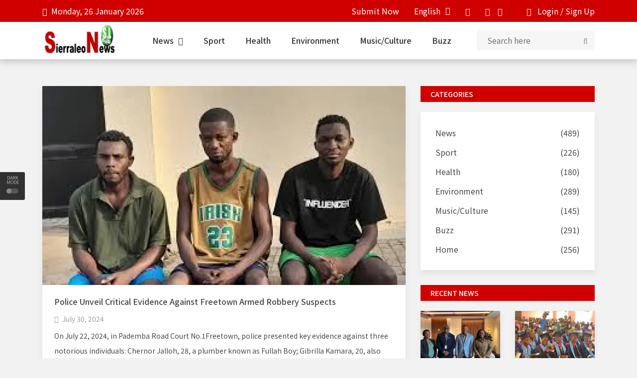

--- FILE ---
content_type: text/html; charset=UTF-8
request_url: https://sierraleonews.com/story/police-unveil-critical-evidence-against-freetown-armed-robbery-suspects
body_size: 13020
content:
<!DOCTYPE html>
<html lang="en">
<head>
    <meta charset="utf-8">
    <meta http-equiv="X-UA-Compatible" content="IE=edge">
    <meta name="viewport" content="width=device-width, initial-scale=1">

    <title>Police Unveil Critical Evidence Against Freetown Armed Robbery Suspects</title>
            <meta name="title" content="Police Unveil Critical Evidence Against Freetown Armed Robbery Suspects" />
            <meta name="description" content="On July 22, 2024, in Pademba Road Court No.1, Freetown, police presented key evidence against three notorious individuals: Chernor Jalloh, 28, a plumber known as Fullah Boy; Gibrilla Kamara, 20, also known as Wizzy; and Saidu Governor Kargbo" />
            <meta name="keywords" content="Armed robbery" />
            <meta name="news_keywords" content="Armed robbery"/>
            <meta name="author" content="Editor" />
            <meta name="language" content="en" />
            <link rel="canonical" href="https://sierraleonews.com/story/police-unveil-critical-evidence-against-freetown-armed-robbery-suspects"/>
            <meta property="og:title" content="Police Unveil Critical Evidence Against Freetown Armed Robbery Suspects" />
            <meta property="og:author" content="Editor" />
            <meta property="og:description" content="On July 22, 2024, in Pademba Road Court No.1, Freetown, police presented key evidence against three notorious individuals: Chernor..." />
            <meta property="og:locale" content="en" />
            <meta property="og:type" content="article"/>
            <meta property="og:image:width" content="1200"/>
            <meta property="og:image:height" content="630"/>
            <meta property="og:url" content="https://sierraleonews.com/story/police-unveil-critical-evidence-against-freetown-armed-robbery-suspects" />

                            <meta property="og:image" content="https://sierraleonews.com/public/images/20240730140425_ogImage_31.jpeg" alt="Police Unveil Critical Evidence Against Freetown Armed Robbery Suspects"/>
                        <meta name="twitter:title" content="Police Unveil Critical Evidence Against Freetown Armed Robbery Suspects" />
            <meta name="twitter:description" content="On July 22, 2024, in Pademba Road Court No.1, Freetown, police presented key evidence against three notorious individuals: Chernor..." />
            <meta name="twitter:card" content="summary_large_image" />
            <meta name="twitter:domain" content="https://sierraleonews.com" />
            <meta name="twitter:url" content="https://sierraleonews.com/story/police-unveil-critical-evidence-against-freetown-armed-robbery-suspects">

                            <meta name="twitter:image" content="https://sierraleonews.com/public/images/20240730140425_ogImage_31.jpeg" alt="Police Unveil Critical Evidence Against Freetown Armed Robbery Suspects"/>
                        

    <title>SIERRALEONEWS</title>

    
    <link rel="stylesheet" href="https://sierraleonews.com/public/site/css/bootstrap.min.css" >

    <link rel="stylesheet" href="https://sierraleonews.com/public/site/css/font-awesome.min.css" >
    <link rel="stylesheet" href="https://sierraleonews.com/public/site/css/icon.min.css" >
    <link rel="stylesheet"  href="https://sierraleonews.com/public/site/css/magnific-popup.min.css" >
    <link rel="stylesheet" href="https://sierraleonews.com/public/site/css/animate.min.css" >
    <link rel="stylesheet"  href="https://sierraleonews.com/public/site/css/slick.min.css" >
    <link rel="stylesheet"  href="https://sierraleonews.com/public/site/css/structure.min.css" >
    <link rel="stylesheet"  href="https://sierraleonews.com/public/site/css/main.css" >
        <link rel="stylesheet"  href="https://sierraleonews.com/public/site/css/custom.css" >
    <link rel="stylesheet"  href="https://sierraleonews.com/public/site/css/responsive.min.css" >

        <link rel="stylesheet" href="https://sierraleonews.com/public/site/css/plyr.css" />
    <link rel="stylesheet" href="https://sierraleonews.com/public/reaction/reaction.css" />
    <link rel="stylesheet" href="https://sierraleonews.com/public/reaction/reaction-2.css" />

    <link rel="stylesheet"  href="https://fonts.googleapis.com/css2?family=Noto+Sans+JP:wght@400;500;600;700&display=swap" >

    
    <link rel="stylesheet" rel="icon" href="https://sierraleonews.com/public/images/20221224210820_favicon_49.jpg">
    <link rel="stylesheet" rel="apple-touch-icon" sizes="144x144"
          href="https://sierraleonews.com/public/site/images/ico/apple-touch-icon-precomposed.png">
    <link rel="stylesheet" rel="apple-touch-icon" sizes="114x114"
          href="https://sierraleonews.com/public/site/images/ico/apple-touch-icon-114-precomposed.png">
    <link rel="stylesheet" rel="apple-touch-icon" sizes="72x72"
          href="https://sierraleonews.com/public/site/images/ico/apple-touch-icon-72-precomposed.png">
    <link rel="stylesheet" rel="apple-touch-icon" sizes="57x57"
          href="https://sierraleonews.com/public/site/images/ico/apple-touch-icon-57-precomposed.png">

        
    <link rel="alternate" type="application/atom+xml" href="https://sierraleonews.com/feed" title="My feed">

    

<!-- Template Developed By  -->
    
    <style type="text/css">
        :root {
            --primary-color: #d10000;
            --primary-font: Noto Sans JP, sans-serif;
            --plyr-color-main: #d10000;
        }
    </style>

    <script async src="https://www.googletagmanager.com/gtag/js?id=G-1LWED5BXME"></script>
    <script>
        window.dataLayer = window.dataLayer || [];

        function gtag() {
            dataLayer.push(arguments);
        }

        gtag('js', new Date());
        gtag('config', 'G-1LWED5BXME');
    </script>
</head>

<body class="">
<div id="switch-mode" class="">
    <div class="sm-text">Dark Mode</div>
    <div class="sm-button">
        <input type="hidden" id="url" value="https://sierraleonews.com">
        <span></span>
    </div>
</div>
    <div id="preloader">
        <img src="https://sierraleonews.com/public/site/images/preloader-2.gif" alt="Image" class="tr-preloader img-fluid">
    </div>
<header class="sg-header">
    <div class="sg-topbar">
        <div class="container">
            <div class="d-md-flex justify-content-md-between">
                <div class="left-contennt">
                    <ul class="global-list">
                        <li><i class="fa fa-calendar mr-2" aria-hidden="true"></i>Monday, 26 January 2026</li>
                    </ul>
                </div>
                <div class="right-content d-flex">
                    <div class="d-flex">
                                                    <div class="submit-news d-none d-md-block">
                                <a href="https://sierraleonews.com/submit/news">Submit Now</a>
                            </div>
                                                <input type="hidden" id="url" value="https://sierraleonews.com">
                        <div class="sg-language">
                            <select name="code" id="languges-changer">
                                                                    <option value="en" selected>English</option>
                                                            </select>
                        </div>
                    </div>
                    <div class="d-flex ">
                        <div class="sg-social d-none d-xl-block mr-md-5">
                            <ul class="global-list">
                                                                    <li><a href="https://www.facebook.com/newsofsierraleon" target="_blank"><i class="fa fa-facebook" aria-hidden="true"></i></a></li>
                                                                    <li><a href="https://www.youtube.com/@sierraleonews" target="_blank"><i class="SierraLeonews" aria-hidden="true"></i></a></li>
                                                                    <li><a href="https://www.skype.com/en/" target="_blank"><i class="fa fa-skype" aria-hidden="true"></i></a></li>
                                                                <li><a href="https://sierraleonews.com/feed"><i class="fa fa-rss" aria-hidden="true"></i></a></li>
                            </ul>
                        </div>
                        <div class="sg-user">
                                                            <span>
                                    <i class="fa fa-user-circle mr-2" aria-hidden="true"></i>
                                    <a href="https://sierraleonews.com/login">Login</a> <span class="d-none-small">/ <a href="https://sierraleonews.com/register"> Sign Up</a></span>
                                </span>
                                                    </div>
                    </div>
                </div>
            </div>
        </div>
    </div>

    <div class="sg-menu header-style-5">
                <nav class="navbar navbar-expand-lg">
            <div class="container">
                <div class="menu-content">
                    <a class="navbar-brand" href="https://sierraleonews.com">
                        <img src="https://sierraleonews.com/public/images/20221224213009_logo_20.jpg" alt="Logo" class="img-fluid">
                    </a>

                    <button class="navbar-toggler" type="button" data-toggle="collapse" data-target="#navbarNav" aria-controls="navbarNav" aria-expanded="false" aria-label="Toggle navigation">
                        <span class="navbar-toggler-icon"><i class="fa fa-align-justify"></i></span>
                    </button>

                    <div class="collapse navbar-collapse justify-content-end" id="navbarNav">
                        <ul class="navbar-nav">

                            
                                                                    <li class="nav-item sg-dropdown">
                                        <a href="https://sierraleonews.com/category/news" target="">News <span><i class="fa fa-angle-down" aria-hidden="true"></i></span> </a>
                                        <ul class="sg-dropdown-menu">
                                                                                            <li class=""><a href="https://sierraleonews.com/sub-category/local" target="">Local </a>
                                                    <ul class="sg-dropdown-menu-menu">
                                                                                                            </ul>
                                                </li>
                                                                                            <li class=""><a href="https://sierraleonews.com/sub-category/international" target="">International </a>
                                                    <ul class="sg-dropdown-menu-menu">
                                                                                                            </ul>
                                                </li>
                                                                                    </ul>
                                    </li>
                                
                                
                                
                            
                                                                    <li class="nav-item sg-dropdown">
                                        <a href="https://sierraleonews.com/category/sport" target="">Sport  </a>
                                        <ul class="sg-dropdown-menu">
                                                                                    </ul>
                                    </li>
                                
                                
                                
                            
                                                                    <li class="nav-item sg-dropdown">
                                        <a href="https://sierraleonews.com/category/health" target="">Health  </a>
                                        <ul class="sg-dropdown-menu">
                                                                                    </ul>
                                    </li>
                                
                                
                                
                            
                                                                    <li class="nav-item sg-dropdown">
                                        <a href="https://sierraleonews.com/category/environment" target="">Environment  </a>
                                        <ul class="sg-dropdown-menu">
                                                                                    </ul>
                                    </li>
                                
                                
                                
                            
                                                                    <li class="nav-item sg-dropdown">
                                        <a href="https://sierraleonews.com/category/music" target="">Music/Culture  </a>
                                        <ul class="sg-dropdown-menu">
                                                                                    </ul>
                                    </li>
                                
                                
                                
                            
                                                                    <li class="nav-item sg-dropdown">
                                        <a href="https://sierraleonews.com/category/buzz" target="">Buzz  </a>
                                        <ul class="sg-dropdown-menu">
                                                                                    </ul>
                                    </li>
                                
                                
                                
                                                    </ul>
                    </div>

                    <div class="sg-search">
                        <div class="search-form">
                            <form action="https://sierraleonews.com/search" id="search" method="GET">
                                <label class="d-none"> Search </label>
                                <input class="form-control" name="search" type="text" placeholder="Search here">
                                <button type="submit" name="search"><i class="fa fa-search"></i></button>
                            </form>
                        </div>
                    </div>
                </div>
            </div>
        </nav>
    </div>
</header>



<div class="container">
    <div class="row">
        <div class="col-12">
                                                                        </div>
    </div>
</div>


    <div class="sg-page-content">
        <div class="container">
            <div class="entry-header mb-4">
                <div class="entry-thumbnail">
                                    </div>
            </div>
            <div class="row">
                <div class="col-md-7 col-lg-8 sg-sticky">
                    <div class="theiaStickySidebar post-details">
                        <div class="sg-section">
                            <div class="section-content">
                                <div class="sg-post">
                                                                            <div class="entry-header">
    <div class="entry-thumbnail" height="100%">
        <img class="img-fluid"
                                 src="https://sierraleonews.com/public/images/20240730140425_big_730x400_11.webp "
                                 data-original="https://sierraleonews.com/public/images/20240730140425_big_730x400_11.webp"
                                 alt="Police Unveil Critical Evidence Against Freetown Armed Robbery Suspects">
                        
        </div>
</div>

<div class="entry-content p-4">
    <h3 class="entry-title">Police Unveil Critical Evidence Against Freetown Armed Robbery Suspects</h3>
    <div class="entry-meta mb-2">
        <ul class="global-list">
            <li><i class="fa fa-calendar-minus-o" aria-hidden="true"></i>
                <a href="https://sierraleonews.com/date/2024-07-30">July 30, 2024</a>
            </li>
        </ul>
    </div>
        <div class="paragraph">
        <p>On July 22, 2024, in Pademba Road Court No.1Freetown, police presented key evidence against three notorious individuals: Chernor Jalloh, 28, a plumber known as Fullah Boy; Gibrilla Kamara, 20, also known as Wizzy; and Saidu Governor Kargbo, 62, a businessman.</p>
<p>&nbsp;</p>
<p>The trio faces multiple charges including conspiracy, three counts of robbery with aggravation, causing grievous bodily harm, wounding, assault, and receiving stolen goods. These charges arise from a violent robbery on March 25, 2024, at No. 84 Maraya Street, Bathurst Village, where the accused allegedly used a shotgun and machetes, causing severe injuries to several victims.</p>
<p>&nbsp;</p>
<p>Inspector Kadie M. Taylor, representing the prosecution, introduced Sub Inspector Kalie Saidu Kamara as a key witness. Kamara, an exhibit clerk at Lumley Police Station, detailed the evidence collected from the crime scene, including a shotgun, cartridges, several mobile phones, a gold chain, rings, laptops, and other items. This evidence, cataloged under serial number 16/2024, was formally submitted to the court.</p>
<p>&nbsp;</p>
<p>During the hearing, the accused were subjected to cross-examination. Magistrate Sahr Kekura denied bail to Jalloh and Kamara, while Kargbo&rsquo;s bail status remains under review. The court has adjourned the case to August 5, 2024, for further proceedings.</p>
    </div>
        <div class="sg-inner-image m-2">

	
</div>
    
        
    
</div>
                                                                    </div>


                                                                    <div class="sg-section mb-4">
                                        <div class="section-content">
                                            <div class="section-title">
                                                <h1>Tags</h1>
                                            </div>

                                            <div class="tagcloud tagcloud-style-1">
                                                                                                                                                            <a href="https://sierraleonews.com/tags/Armed robbery">Armed robbery</a>
                                                                                                                                                </div>
                                        </div>
                                    </div>
                                
                                                                    <div class="sg-section">
                                        <div class="section-content">
                                            <div class="section-title">
                                                <h1>Comment / Reply From</h1>
                                            </div>
                                            <form class="contact-form" name="contact-form" method="post" action="https://sierraleonews.com/article/post/comment">
                                                <input type="hidden" name="_token" value="m4xLYqh8bC17mi8DTFJYgrjkD0Enf7Kqn6k06u4E">                                                <input type="hidden" name="post_id" value="1365">
                                                <div class="row">
                                                    <div class="col-sm-12">
                                                        <div class="form-group">
                                                            <label for="four">Comments</label>
                                                            <textarea name="comment" required="required"
                                                                      class="form-control" rows="7" id="four"
                                                                      placeholder="this is message..."></textarea>
                                                        </div>
                                                    </div>
                                                </div>
                                                <div class="form-group">
                                                                                                            <a class="btn btn-primary" href="https://sierraleonews.com/login">Comment</a>
                                                                                                    </div>
                                            </form>
                                        </div>
                                    </div>

                                    
                                
                                                                    <div class="fb-comments" data-href="https://sierraleonews.com/story/police-unveil-critical-evidence-against-freetown-armed-robbery-suspects" data-numposts="5" data-width="100%"></div>
                                
                                                                <!-- disqus comments -->
                                    <div class="row">
                                        <div class="col-md-12">
                                            <div id="disqus_thread"></div>
                                            <script>
                                                var disqus_config = function () {
                                                    this.page.url = "https://sierraleonews.com/story/police-unveil-critical-evidence-against-freetown-armed-robbery-suspects";  // Replace PAGE_URL with your page's canonical URL variable
                                                    this.page.identifier = "1365"; // Replace PAGE_IDENTIFIER with your page's unique identifier variable
                                                };

                                                (function() { // DON'T EDIT BELOW THIS LINE
                                                    var d = document, s = d.createElement('script');
                                                    s.src = 'https://.disqus.com/embed.js';
                                                    s.setAttribute('data-timestamp', +new Date());
                                                    (d.head || d.body).appendChild(s);
                                                })();
                                            </script>
                                            <noscript><a href="https://disqus.com/?ref_noscript"></a></noscript>
                                            <script id="dsq-count-scr" src="//.disqus.com/count.js" async></script>
                                        </div>
                                    </div>
                                    <!-- END disqus comments -->
                                

                                                                    <div class="sg-section">
                                        <div class="section-content">
                                            <div class="section-title">
                                                <h1>You May Also Like</h1>
                                            </div>
                                            <div class="row text-center">
                                                                                                    <div class="col-lg-6">
                                                        <div class="sg-post post-style-2">
                                                            <div class="entry-header">
                                                                <div class="entry-thumbnail">
                                                                    <a href="https://sierraleonews.com/story/anti-corruption-commission-arrests-three-revenue-officials-over-alleged-le300-billion-scandal">
                                                                                                                                                    <img src="https://sierraleonews.com/public/images/20260109125416_medium_358x215_15.webp " data-original="https://sierraleonews.com/public/images/20260109125416_medium_358x215_15.webp" class="img-fluid" Anti-Corruption Commission Arrests Three Revenue Officials Over Alleged Le300 Billion Scandal>
                                                                                                                                            </a>
                                                                </div>
                                                                                                                                <div class="category block">
                                                                    <ul class="global-list">
                                                                                                                                                    <li><a href="https://sierraleonews.com/category/buzz">Buzz</a></li>
                                                                                                                                            </ul>
                                                                </div>
                                                            </div>
                                                            <div class="entry-content">
                                                                <h3 class="entry-title"><a href="https://sierraleonews.com/story/anti-corruption-commission-arrests-three-revenue-officials-over-alleged-le300-billion-scandal">Anti-Corruption Commission Arrests Three Revenue Officials Over Alleged Le300 Billion Scandal</a></h3>
                                                                
                                                            </div>
                                                        </div>
                                                    </div>
                                                                                                    <div class="col-lg-6">
                                                        <div class="sg-post post-style-2">
                                                            <div class="entry-header">
                                                                <div class="entry-thumbnail">
                                                                    <a href="https://sierraleonews.com/story/cybersecurity-centre-warns-sierra-leoneans-that-sharing-someone%E2%80%99s-intimate-images-without-consent-is-a-crime">
                                                                                                                                                    <img src="https://sierraleonews.com/public/images/20251117100411_medium_358x215_9.webp " data-original="https://sierraleonews.com/public/images/20251117100411_medium_358x215_9.webp" class="img-fluid" Cybersecurity Centre Warns Sierra Leoneans That Sharing Someone’s Intimate Images Without Consent Is a Crime>
                                                                                                                                            </a>
                                                                </div>
                                                                                                                                <div class="category block">
                                                                    <ul class="global-list">
                                                                                                                                                    <li><a href="https://sierraleonews.com/category/buzz">Buzz</a></li>
                                                                                                                                            </ul>
                                                                </div>
                                                            </div>
                                                            <div class="entry-content">
                                                                <h3 class="entry-title"><a href="https://sierraleonews.com/story/cybersecurity-centre-warns-sierra-leoneans-that-sharing-someone%E2%80%99s-intimate-images-without-consent-is-a-crime">Cybersecurity Centre Warns Sierra Leoneans That Sharing Someone’s Intimate Images Without Consent Is a Crime</a></h3>
                                                                
                                                            </div>
                                                        </div>
                                                    </div>
                                                                                                    <div class="col-lg-6">
                                                        <div class="sg-post post-style-2">
                                                            <div class="entry-header">
                                                                <div class="entry-thumbnail">
                                                                    <a href="https://sierraleonews.com/story/parliament-steps-in-to-calm-tensions-between-sierra-rutile-and-moriba-town-community">
                                                                                                                                                    <img src="https://sierraleonews.com/public/images/20251115071442_medium_358x215_24.webp " data-original="https://sierraleonews.com/public/images/20251115071442_medium_358x215_24.webp" class="img-fluid" Parliament Steps In to Calm Tensions Between Sierra Rutile and Moriba Town Community>
                                                                                                                                            </a>
                                                                </div>
                                                                                                                                <div class="category block">
                                                                    <ul class="global-list">
                                                                                                                                                    <li><a href="https://sierraleonews.com/category/buzz">Buzz</a></li>
                                                                                                                                            </ul>
                                                                </div>
                                                            </div>
                                                            <div class="entry-content">
                                                                <h3 class="entry-title"><a href="https://sierraleonews.com/story/parliament-steps-in-to-calm-tensions-between-sierra-rutile-and-moriba-town-community">Parliament Steps In to Calm Tensions Between Sierra Rutile and Moriba Town Community</a></h3>
                                                                
                                                            </div>
                                                        </div>
                                                    </div>
                                                                                                    <div class="col-lg-6">
                                                        <div class="sg-post post-style-2">
                                                            <div class="entry-header">
                                                                <div class="entry-thumbnail">
                                                                    <a href="https://sierraleonews.com/story/parents-plead-for-public%E2%80%99s-help-to-find-missing-girl-daniella-brassay">
                                                                                                                                                    <img src="https://sierraleonews.com/public/images/20251110214357_medium_358x215_14.webp " data-original="https://sierraleonews.com/public/images/20251110214357_medium_358x215_14.webp" class="img-fluid" Parents Plead for Public’s Help to Find Missing Girl, Daniella Brassay>
                                                                                                                                            </a>
                                                                </div>
                                                                                                                                <div class="category block">
                                                                    <ul class="global-list">
                                                                                                                                                    <li><a href="https://sierraleonews.com/category/buzz">Buzz</a></li>
                                                                                                                                            </ul>
                                                                </div>
                                                            </div>
                                                            <div class="entry-content">
                                                                <h3 class="entry-title"><a href="https://sierraleonews.com/story/parents-plead-for-public%E2%80%99s-help-to-find-missing-girl-daniella-brassay">Parents Plead for Public’s Help to Find Missing Girl, Daniella Brassay</a></h3>
                                                                
                                                            </div>
                                                        </div>
                                                    </div>
                                                                                                    <div class="col-lg-6">
                                                        <div class="sg-post post-style-2">
                                                            <div class="entry-header">
                                                                <div class="entry-thumbnail">
                                                                    <a href="https://sierraleonews.com/story/one-dead-several-injured-in-tragic-accident-at-makari-village">
                                                                                                                                                    <img src="https://sierraleonews.com/public/images/20251109085842_medium_358x215_43.webp " data-original="https://sierraleonews.com/public/images/20251109085842_medium_358x215_43.webp" class="img-fluid" One Dead, Several Injured in Tragic Accident at Makari Village>
                                                                                                                                            </a>
                                                                </div>
                                                                                                                                <div class="category block">
                                                                    <ul class="global-list">
                                                                                                                                                    <li><a href="https://sierraleonews.com/category/buzz">Buzz</a></li>
                                                                                                                                            </ul>
                                                                </div>
                                                            </div>
                                                            <div class="entry-content">
                                                                <h3 class="entry-title"><a href="https://sierraleonews.com/story/one-dead-several-injured-in-tragic-accident-at-makari-village">One Dead, Several Injured in Tragic Accident at Makari Village</a></h3>
                                                                
                                                            </div>
                                                        </div>
                                                    </div>
                                                                                                    <div class="col-lg-6">
                                                        <div class="sg-post post-style-2">
                                                            <div class="entry-header">
                                                                <div class="entry-thumbnail">
                                                                    <a href="https://sierraleonews.com/story/police-in-kenema-intercept-vehicle-carrying-large-quantity-of-suspected-cannabis">
                                                                                                                                                    <img src="https://sierraleonews.com/public/images/20251016123952_medium_358x215_5.webp " data-original="https://sierraleonews.com/public/images/20251016123952_medium_358x215_5.webp" class="img-fluid" Police in Kenema Intercept Vehicle Carrying Large Quantity of Suspected Cannabis>
                                                                                                                                            </a>
                                                                </div>
                                                                                                                                <div class="category block">
                                                                    <ul class="global-list">
                                                                                                                                                    <li><a href="https://sierraleonews.com/category/buzz">Buzz</a></li>
                                                                                                                                            </ul>
                                                                </div>
                                                            </div>
                                                            <div class="entry-content">
                                                                <h3 class="entry-title"><a href="https://sierraleonews.com/story/police-in-kenema-intercept-vehicle-carrying-large-quantity-of-suspected-cannabis">Police in Kenema Intercept Vehicle Carrying Large Quantity of Suspected Cannabis</a></h3>
                                                                
                                                            </div>
                                                        </div>
                                                    </div>
                                                                                                    <div class="col-lg-6">
                                                        <div class="sg-post post-style-2">
                                                            <div class="entry-header">
                                                                <div class="entry-thumbnail">
                                                                    <a href="https://sierraleonews.com/story/foreign-minister-dismisses-claims-linking-drug-suspect-to-sierra-leone-diplomatic-passport">
                                                                                                                                                    <img src="https://sierraleonews.com/public/images/20251013113600_medium_358x215_8.webp " data-original="https://sierraleonews.com/public/images/20251013113600_medium_358x215_8.webp" class="img-fluid" Foreign Minister Dismisses Claims Linking Drug Suspect to Sierra Leone Diplomatic Passport>
                                                                                                                                            </a>
                                                                </div>
                                                                                                                                <div class="category block">
                                                                    <ul class="global-list">
                                                                                                                                                    <li><a href="https://sierraleonews.com/category/buzz">Buzz</a></li>
                                                                                                                                            </ul>
                                                                </div>
                                                            </div>
                                                            <div class="entry-content">
                                                                <h3 class="entry-title"><a href="https://sierraleonews.com/story/foreign-minister-dismisses-claims-linking-drug-suspect-to-sierra-leone-diplomatic-passport">Foreign Minister Dismisses Claims Linking Drug Suspect to Sierra Leone Diplomatic Passport</a></h3>
                                                                
                                                            </div>
                                                        </div>
                                                    </div>
                                                                                                    <div class="col-lg-6">
                                                        <div class="sg-post post-style-2">
                                                            <div class="entry-header">
                                                                <div class="entry-thumbnail">
                                                                    <a href="https://sierraleonews.com/story/notorious-drug-lord-arrested-in-bo-after-years-on-the-run">
                                                                                                                                                    <img src="https://sierraleonews.com/public/images/20251005131810_medium_358x215_19.webp " data-original="https://sierraleonews.com/public/images/20251005131810_medium_358x215_19.webp" class="img-fluid" Notorious Drug Lord Arrested in Bo After Years on the Run>
                                                                                                                                            </a>
                                                                </div>
                                                                                                                                <div class="category block">
                                                                    <ul class="global-list">
                                                                                                                                                    <li><a href="https://sierraleonews.com/category/buzz">Buzz</a></li>
                                                                                                                                            </ul>
                                                                </div>
                                                            </div>
                                                            <div class="entry-content">
                                                                <h3 class="entry-title"><a href="https://sierraleonews.com/story/notorious-drug-lord-arrested-in-bo-after-years-on-the-run">Notorious Drug Lord Arrested in Bo After Years on the Run</a></h3>
                                                                
                                                            </div>
                                                        </div>
                                                    </div>
                                                                                            </div>
                                        </div>
                                    </div>
                                                            </div>
                        </div>
                    </div>
                </div>

                <div class="col-md-5 col-lg-4 sg-sticky">
                    <div class="sg-sidebar theiaStickySidebar">
                        <div class="sg-widget categories-widget">
    <h3 class="widget-title">Categories</h3>
    <ul class="global-list">
                    <li><a href="https://sierraleonews.com/category/news">News <span>(489)</span></a></li>
                    <li><a href="https://sierraleonews.com/category/sport">Sport <span>(226)</span></a></li>
                    <li><a href="https://sierraleonews.com/category/health">Health <span>(180)</span></a></li>
                    <li><a href="https://sierraleonews.com/category/environment">Environment <span>(289)</span></a></li>
                    <li><a href="https://sierraleonews.com/category/music">Music/Culture <span>(145)</span></a></li>
                    <li><a href="https://sierraleonews.com/category/buzz">Buzz <span>(291)</span></a></li>
                    <li><a href="https://sierraleonews.com/category/home">Home <span>(256)</span></a></li>
            </ul>
</div>
                    <div class="sg-widget">
    <h3 class="widget-title">Recent News</h3>
    <div class="row">
                    <div class="col-md-6">
                <div class="sg-post small-post">
                    <div class="entry-header">
    <div class="entry-thumbnail">
        <a href="https://sierraleonews.com/story/chief-minister-sengeh-stands-with-fullah-community-donates-equipment-and-cement-for-skills-centre">
                            <img src="https://sierraleonews.com/public/images/20260125082101_medium_255x175_12.webp "
                     data-original=" https://sierraleonews.com/public/images/20260125082101_medium_255x175_12.webp "
                     class="img-fluid lazy" width="100%" height="100%" alt="Chief Minister Sengeh Stands with Fullah Community, Donates Equipment and Cement for Skills Centre">
                    </a>
    </div>
    </div>
                    <div class="entry-content">
                        <a href="https://sierraleonews.com/story/chief-minister-sengeh-stands-with-fullah-community-donates-equipment-and-cement-for-skills-centre"><p>Chief Minister Sengeh Sta...</p></a>
                        <div class="entry-meta">
                            <ul class="global-list">
                                <li class="d-sm-none d-md-none d-lg-block">Post By<a href="https://sierraleonews.com/author-profile/3"> Sierraleo</a></li>
                                <li> <a href="https://sierraleonews.com/date/2026-01-25">January 25, 2026</a></li>
                            </ul>
                        </div>
                    </div>
                </div>
            </div>
                    <div class="col-md-6">
                <div class="sg-post small-post">
                    <div class="entry-header">
    <div class="entry-thumbnail">
        <a href="https://sierraleonews.com/story/youth-minister-ibrahim-sannoh-urges-graduates-to-believe-in-themselves-at-police-wives-vocational-ceremony">
                            <img src="https://sierraleonews.com/public/images/20260125081840_medium_255x175_16.webp "
                     data-original=" https://sierraleonews.com/public/images/20260125081840_medium_255x175_16.webp "
                     class="img-fluid lazy" width="100%" height="100%" alt="Youth Minister Ibrahim Sannoh Urges Graduates to Believe in Themselves at Police Wives Vocational Ceremony">
                    </a>
    </div>
    </div>
                    <div class="entry-content">
                        <a href="https://sierraleonews.com/story/youth-minister-ibrahim-sannoh-urges-graduates-to-believe-in-themselves-at-police-wives-vocational-ceremony"><p>Youth Minister Ibrahim Sa...</p></a>
                        <div class="entry-meta">
                            <ul class="global-list">
                                <li class="d-sm-none d-md-none d-lg-block">Post By<a href="https://sierraleonews.com/author-profile/3"> Sierraleo</a></li>
                                <li> <a href="https://sierraleonews.com/date/2026-01-25">January 25, 2026</a></li>
                            </ul>
                        </div>
                    </div>
                </div>
            </div>
                    <div class="col-md-6">
                <div class="sg-post small-post">
                    <div class="entry-header">
    <div class="entry-thumbnail">
        <a href="https://sierraleonews.com/story/slfa-rolls-out-standard-match-balls-to-clubs-and-football-associations-nationwide">
                            <img src="https://sierraleonews.com/public/images/20260123115323_medium_255x175_2.webp "
                     data-original=" https://sierraleonews.com/public/images/20260123115323_medium_255x175_2.webp "
                     class="img-fluid lazy" width="100%" height="100%" alt="SLFA Rolls Out Standard Match Balls to Clubs and Football Associations Nationwide">
                    </a>
    </div>
    </div>
                    <div class="entry-content">
                        <a href="https://sierraleonews.com/story/slfa-rolls-out-standard-match-balls-to-clubs-and-football-associations-nationwide"><p>SLFA Rolls Out Standard M...</p></a>
                        <div class="entry-meta">
                            <ul class="global-list">
                                <li class="d-sm-none d-md-none d-lg-block">Post By<a href="https://sierraleonews.com/author-profile/3"> Sierraleo</a></li>
                                <li> <a href="https://sierraleonews.com/date/2026-01-23">January 23, 2026</a></li>
                            </ul>
                        </div>
                    </div>
                </div>
            </div>
                    <div class="col-md-6">
                <div class="sg-post small-post">
                    <div class="entry-header">
    <div class="entry-thumbnail">
        <a href="https://sierraleonews.com/story/young-nigerian-man-held-for-entering-sierra-leone-without-permit">
                            <img src="https://sierraleonews.com/public/images/20260123115109_medium_255x175_29.webp "
                     data-original=" https://sierraleonews.com/public/images/20260123115109_medium_255x175_29.webp "
                     class="img-fluid lazy" width="100%" height="100%" alt="Young Nigerian Man Held for Entering Sierra Leone Without Permit">
                    </a>
    </div>
    </div>
                    <div class="entry-content">
                        <a href="https://sierraleonews.com/story/young-nigerian-man-held-for-entering-sierra-leone-without-permit"><p>Young Nigerian Man Held f...</p></a>
                        <div class="entry-meta">
                            <ul class="global-list">
                                <li class="d-sm-none d-md-none d-lg-block">Post By<a href="https://sierraleonews.com/author-profile/3"> Sierraleo</a></li>
                                <li> <a href="https://sierraleonews.com/date/2026-01-23">January 23, 2026</a></li>
                            </ul>
                        </div>
                    </div>
                </div>
            </div>
            </div>
</div>
                    <div class="sg-widget">
        <h3 class="widget-title">Popular Posts</h3>

        <div class="sg-post featured-post">
            <div class="entry-header">
    <div class="entry-thumbnail">
        <a href="https://sierraleonews.com/story/mayor-aki-sawyerr-launches-freetown-fashion-design-and-creative-arts-network">
                            <img src="https://sierraleonews.com/public/images/20221224211828_medium_358x215_38.webp"
                     data-original="https://sierraleonews.com/public/images/20221224211828_medium_358x215_38.webp"
                     class="img-fluid" alt="Mayor Aki-Sawyerr launches Freetown Fashion Design and Creative Arts Network">
                    </a>
    </div>
    </div>
            <div class="entry-content absolute">
                <div class="category">
                    <ul class="global-list">
                                                    <li><a href="https://sierraleonews.com/category/news">News</a></li>
                                            </ul>
                </div>
                <h2 class="entry-title">
                    <a href="https://sierraleonews.com/story/mayor-aki-sawyerr-launches-freetown-fashion-design-and-creative-arts-network">Mayor Aki-Sawyerr launches Freetown Fashion Design and Creative Arts Network</a>
                </h2>
                <div class="entry-meta">
                    <ul class="global-list">
                        <li>Post By<a href="https://sierraleonews.com/author-profile/1"> SierraleoNews</a></li>
                        <li><a href="https://sierraleonews.com/date/2023-10-22"> October 22, 2023</a></li>
                    </ul>
                </div>
            </div>
        </div>

        <ul class="global-list">
                                                                            <li>
                        <div class="sg-post small-post post-style-1">
                            <div class="entry-header">
    <div class="entry-thumbnail">
        <a href="https://sierraleonews.com/story/heros-welcome-for-morocco-upon-return-home">
                            <img
                    src="https://sierraleonews.com/public/images/20221224204207_small_123x83_14.webp "
                    data-original=" https://sierraleonews.com/public/images/20221224204207_small_123x83_14.webp "
                    class="img-fluid lazy" width="100%" height="100%" alt="Hero's Welcome for Morocco Upon Return Home">
                    </a>
    </div>
    </div>
                            <div class="entry-content">
                                <a href="https://sierraleonews.com/story/heros-welcome-for-morocco-upon-return-home"><p>Hero&#039;s Welcome for Morocc...</p></a>
                                <div class="entry-meta">
                                    <ul class="global-list">
                                        <li class="d-sm-none d-md-none d-lg-block">Post By<a href="https://sierraleonews.com/author-profile/1"> SierraleoNews</a></li>
                                        <li><a href="https://sierraleonews.com/date/2023-10-22"> October 22, 2023</a></li>
                                    </ul>
                                </div>
                            </div>
                        </div>
                    </li>
                                                                <li>
                        <div class="sg-post small-post post-style-1">
                            <div class="entry-header">
    <div class="entry-thumbnail">
        <a href="https://sierraleonews.com/story/welcome-fit-for-a-king-greets-moroccos-world-cup-heroes">
                            <img
                    src="https://sierraleonews.com/public/images/20221224211356_small_123x83_31.webp "
                    data-original=" https://sierraleonews.com/public/images/20221224211356_small_123x83_31.webp "
                    class="img-fluid lazy" width="100%" height="100%" alt="Welcome Fit For a King Greets Morocco's World Cup Heroes">
                    </a>
    </div>
    </div>
                            <div class="entry-content">
                                <a href="https://sierraleonews.com/story/welcome-fit-for-a-king-greets-moroccos-world-cup-heroes"><p>Welcome Fit For a King Gr...</p></a>
                                <div class="entry-meta">
                                    <ul class="global-list">
                                        <li class="d-sm-none d-md-none d-lg-block">Post By<a href="https://sierraleonews.com/author-profile/1"> SierraleoNews</a></li>
                                        <li><a href="https://sierraleonews.com/date/2023-10-22"> October 22, 2023</a></li>
                                    </ul>
                                </div>
                            </div>
                        </div>
                    </li>
                                                                <li>
                        <div class="sg-post small-post post-style-1">
                            <div class="entry-header">
    <div class="entry-thumbnail">
        <a href="https://sierraleonews.com/story/is-the-bomb-cyclone-in-the-us-an-anomaly-or-the-new-normal">
                            <img
                    src="https://sierraleonews.com/public/images/20221224213909_small_123x83_4.webp "
                    data-original=" https://sierraleonews.com/public/images/20221224213909_small_123x83_4.webp "
                    class="img-fluid lazy" width="100%" height="100%" alt="Is the 'bomb cyclone' in the US an anomaly or the new normal?">
                    </a>
    </div>
            <div class="video-icon x-small-block">
            <img src="https://sierraleonews.com/public/default-image/video-icon.svg " alt="video-icon">
        </div>
    </div>
                            <div class="entry-content">
                                <a href="https://sierraleonews.com/story/is-the-bomb-cyclone-in-the-us-an-anomaly-or-the-new-normal"><p>Is the &#039;bomb cyclone&#039; in...</p></a>
                                <div class="entry-meta">
                                    <ul class="global-list">
                                        <li class="d-sm-none d-md-none d-lg-block">Post By<a href="https://sierraleonews.com/author-profile/1"> SierraleoNews</a></li>
                                        <li><a href="https://sierraleonews.com/date/2023-10-22"> October 22, 2023</a></li>
                                    </ul>
                                </div>
                            </div>
                        </div>
                    </li>
                                    </ul>
    </div>
                    <div class="sg-widget">
        <div class="sg-ad">
                            <a href="https://www.sierraleonews.com/">
                                            <img src="https://sierraleonews.com/public/images/20231031102601_original_10.webp " data-original="https://sierraleonews.com/public/images/20231031102601_original_10.webp" class="img-fluid"   alt="Buy Now"  >
                                    </a>
                    </div>
    </div>
                        </div>
                </div>

            </div>
        </div>
    </div>

    <input type="hidden" id="url" value="https://sierraleonews.com">
    <input type="hidden" id="post_id" value="1365">


<div class="scrollToTop" id="display-nothing">
    <a href="#"><i class="fa fa-angle-up"></i></a>
</div>
<div class="footer footer-style-1">
    <div class="footer-top">
        <div class="container">
            <div class="footer-content">
                <div class="row">
                                                                        <div class="col-lg-4">
    <div class="footer-widget">
        <h3>Trending News</h3>
                                                <div class="sg-post small-post post-style-1">
                    <div class="entry-header">
                        <div class="entry-thumbnail">
                            <a href="https://sierraleonews.com/story/caf-sl-foundation-opens-freetown-headquarters-in-freetowm">
                                                                    <img src="https://sierraleonews.com/public/default-image/default-123x83.png "  class="img-fluid"   alt="CAF- SL Foundation Opens Freetown Headquarters in Freetowm" >
                                                            </a>
                        </div>
                                            </div>
                    <div class="entry-content">
                        <h2 class="entry-title"><a href="https://sierraleonews.com/story/caf-sl-foundation-opens-freetown-headquarters-in-freetowm">CAF- SL Foundation...</a></h2>
                        <div class="entry-meta">
                            <ul class="global-list">
                                <li>Post By<a href="https://sierraleonews.com/author-profile/1"> SierraleoNews</a></li>
                                <li> <a href="https://sierraleonews.com/date/2025-05-11">May 11, 2025</a></li>
                            </ul>
                        </div>
                    </div>
                </div>
                                                            <div class="sg-post small-post post-style-1">
                    <div class="entry-header">
                        <div class="entry-thumbnail">
                            <a href="https://sierraleonews.com/story/israeli-military-announces-attacks-on-150-underground-targets-in-gaza-strip">
                                                                    <img src="https://sierraleonews.com/public/images/20231028060923_small_123x83_34.webp " data-original=" https://sierraleonews.com/public/images/20231028060923_small_123x83_34.webp " class="img-fluid"   alt="Israeli military announces attacks on 150 underground targets in Gaza Strip"  >
                                                            </a>
                        </div>
                                            </div>
                    <div class="entry-content">
                        <h2 class="entry-title"><a href="https://sierraleonews.com/story/israeli-military-announces-attacks-on-150-underground-targets-in-gaza-strip">Israeli military a...</a></h2>
                        <div class="entry-meta">
                            <ul class="global-list">
                                <li>Post By<a href="https://sierraleonews.com/author-profile/3"> Sierraleo</a></li>
                                <li> <a href="https://sierraleonews.com/date/2023-11-30">November 30, 2023</a></li>
                            </ul>
                        </div>
                    </div>
                </div>
                                                            <div class="sg-post small-post post-style-1">
                    <div class="entry-header">
                        <div class="entry-thumbnail">
                            <a href="https://sierraleonews.com/story/inspector-general-of-police-assures-citizens-of-peaceful-elections">
                                                                    <img src="https://sierraleonews.com/public/images/20230414075634_small_123x83_16.webp " data-original=" https://sierraleonews.com/public/images/20230414075634_small_123x83_16.webp " class="img-fluid"   alt="Inspector General of Police Assures Citizens of Peaceful Elections"  >
                                                            </a>
                        </div>
                                            </div>
                    <div class="entry-content">
                        <h2 class="entry-title"><a href="https://sierraleonews.com/story/inspector-general-of-police-assures-citizens-of-peaceful-elections">Inspector General...</a></h2>
                        <div class="entry-meta">
                            <ul class="global-list">
                                <li>Post By<a href="https://sierraleonews.com/author-profile/1"> SierraleoNews</a></li>
                                <li> <a href="https://sierraleonews.com/date/2023-10-10">October 10, 2023</a></li>
                            </ul>
                        </div>
                    </div>
                </div>
                                                    </div>
</div>
                                                                                                                                            <div class="col-lg-4">
    <div class="footer-widget">
        <h3>News Categories</h3>
                                                <div class="sg-post small-post post-style-1">
                    <div class="entry-header">
                        <div class="entry-thumbnail">
                            <a href="https://sierraleonews.com/story/caf-sl-foundation-opens-freetown-headquarters-in-freetowm">
                                                                    <img src="https://sierraleonews.com/public/default-image/default-123x83.png "  class="img-fluid"   alt="CAF- SL Foundation Opens Freetown Headquarters in Freetowm" >
                                                            </a>
                        </div>
                                            </div>
                    <div class="entry-content">
                        <h2 class="entry-title"><a href="https://sierraleonews.com/story/caf-sl-foundation-opens-freetown-headquarters-in-freetowm">CAF- SL Foundation...</a></h2>
                        <div class="entry-meta">
                            <ul class="global-list">
                                <li>Post By<a href="https://sierraleonews.com/author-profile/1"> SierraleoNews</a></li>
                                <li> <a href="https://sierraleonews.com/date/2025-05-11">May 11, 2025</a></li>
                            </ul>
                        </div>
                    </div>
                </div>
                                                            <div class="sg-post small-post post-style-1">
                    <div class="entry-header">
                        <div class="entry-thumbnail">
                            <a href="https://sierraleonews.com/story/israeli-military-announces-attacks-on-150-underground-targets-in-gaza-strip">
                                                                    <img src="https://sierraleonews.com/public/images/20231028060923_small_123x83_34.webp " data-original=" https://sierraleonews.com/public/images/20231028060923_small_123x83_34.webp " class="img-fluid"   alt="Israeli military announces attacks on 150 underground targets in Gaza Strip"  >
                                                            </a>
                        </div>
                                            </div>
                    <div class="entry-content">
                        <h2 class="entry-title"><a href="https://sierraleonews.com/story/israeli-military-announces-attacks-on-150-underground-targets-in-gaza-strip">Israeli military a...</a></h2>
                        <div class="entry-meta">
                            <ul class="global-list">
                                <li>Post By<a href="https://sierraleonews.com/author-profile/3"> Sierraleo</a></li>
                                <li> <a href="https://sierraleonews.com/date/2023-11-30">November 30, 2023</a></li>
                            </ul>
                        </div>
                    </div>
                </div>
                                                            <div class="sg-post small-post post-style-1">
                    <div class="entry-header">
                        <div class="entry-thumbnail">
                            <a href="https://sierraleonews.com/story/inspector-general-of-police-assures-citizens-of-peaceful-elections">
                                                                    <img src="https://sierraleonews.com/public/images/20230414075634_small_123x83_16.webp " data-original=" https://sierraleonews.com/public/images/20230414075634_small_123x83_16.webp " class="img-fluid"   alt="Inspector General of Police Assures Citizens of Peaceful Elections"  >
                                                            </a>
                        </div>
                                            </div>
                    <div class="entry-content">
                        <h2 class="entry-title"><a href="https://sierraleonews.com/story/inspector-general-of-police-assures-citizens-of-peaceful-elections">Inspector General...</a></h2>
                        <div class="entry-meta">
                            <ul class="global-list">
                                <li>Post By<a href="https://sierraleonews.com/author-profile/1"> SierraleoNews</a></li>
                                <li> <a href="https://sierraleonews.com/date/2023-10-10">October 10, 2023</a></li>
                            </ul>
                        </div>
                    </div>
                </div>
                                                    </div>
</div>
                                                                                                <div class="col-lg-4">
    <div class="footer-widget">
        <h3>Popular News</h3>
        <p>Subscribe to our newsletter</p>
        <form action="https://sierraleonews.com/newsletter/subscribe" class="tr-form" method="POST">
            <input type="hidden" name="_token" value="m4xLYqh8bC17mi8DTFJYgrjkD0Enf7Kqn6k06u4E">            <label for="newss" class="d-none">Newsletter</label>
            <input name="email" id="newss" type="email" class="form-control" placeholder="Email Address" required>
            <button type="submit" class="btn btn-primary">Subscribe</button>
        </form>
    </div>
</div>
                                                            </div><!-- /.row -->
            </div>
        </div><!-- /.container -->
    </div>
    <div class="footer-bottom">
        <div class="container text-center">
            <span>Copyright © 2024 SIERRALEO NEWS - All Rights Reserved.</span>
        </div><!-- /.container -->
    </div>
</div><!-- /.footer -->




<script src="https://sierraleonews.com/public/site/js/jquery.min.js"></script>
<script defer src="https://sierraleonews.com/public/site/js/popper.min.js"></script>
<script defer src="https://sierraleonews.com/public/site/js/bootstrap.min.js"></script>
<script defer src="https://sierraleonews.com/public/site/js/slick.min.js"></script>
<script defer src="https://sierraleonews.com/public/site/js/theia-sticky-sidebar.min.js"></script>
<script defer src="https://sierraleonews.com/public/site/js/magnific-popup.min.js"></script>
<script src="https://sierraleonews.com/public/site/js/carouFredSel.min.js"></script>
<script src="https://sierraleonews.com/public/site/js/main.min.js"></script>
<script src="https://sierraleonews.com/public/js/custom.js"></script>

<script async type="text/javascript" src="https://sierraleonews.com/public/site/js/jquery.cookie.min.js"></script>
<script defer src="https://sierraleonews.com/public/site/js/lazyload.js"></script>
<script src="https://sierraleonews.com/public/site/js/bootstrap-tagsinput.min.js" async></script>



                        <script>
  window.dataLayer = window.dataLayer || [];
  function gtag(){dataLayer.push(arguments);}
  gtag('js', new Date());

  gtag('config', 'G-1LWED5BXME');
</script>
        
                    <div id="fb-root"></div>
            <script async defer crossorigin="anonymous"
                    src="https://connect.facebook.net/en/sdk.js#xfbml=1&version=v8.0&appId=&autoLogAppEvents=1"
                    nonce="JOvaLAFF"></script>
            

<script>

    $(".emoji-2").on("click", function () {
        var url = $('#url').val();

        $('[data-toggle="tooltip"]').tooltip();

        var formData = {
            data_reaction: $(this).attr("data-reaction"),
            id: $('#post_id').val()
        };

        // get section for student
        $.ajax({
            type: "GET",
            data: formData,
            dataType: 'json',
            url: url + '/' + 'post/reaction',
            success: function (data) {

                console.log(data['reactions']);
                console.log(data['is_you']);

                if(data['total'] == 0){

                    $('.like-details').html('Like');

                }else if(data['is_you'] != null){

                    var total = data['total'] - 1;

                    $('.like-details').html(' you and '+ total + ' others');

                }else{

                    $('.like-details').html(data['total']+ ' others');

                }

                console.log(data['is_you']);

                if(data['is_you'] == null || data['is_you']['data_reaction'] == 'Like'){
                    $('.like-emo span').removeAttr('class');
                    $('.like-emo span').attr('class', 'like-btn-like');
                }else if(data['is_you']['data_reaction'] == 'Love'){
                    $('.like-emo span').removeAttr('class');
                    $('.like-emo span').attr('class', 'like-btn-love');
                }else if(data['is_you']['data_reaction'] == 'HaHa'){
                    $('.like-emo span').removeAttr('class');
                    $('.like-emo span').attr('class', 'like-btn-haha');
                }else if(data['is_you']['data_reaction'] == 'Wow'){
                    $('.like-emo span').removeAttr('class');
                    $('.like-emo span').attr('class', 'like-btn-wow');
                }else if(data['is_you']['data_reaction'] == 'Sad'){
                    $('.like-emo span').removeAttr('class');
                    $('.like-emo span').attr('class', 'like-btn-sad');
                }else if(data['is_you']['data_reaction'] == 'Angry'){
                    $('.like-emo span').removeAttr('class');
                    $('.like-emo span').attr('class', 'like-btn-angry');
                }

                jQuery.each( data['reactions'], function( key, val ) {

                    if(key == "Like"){
                        $('.emo-like-2').attr('data-original-title', 'Like '+val);
                    }
                    if(key == "Love"){
                        $('.emo-love-2').attr('data-original-title', 'Love '+val);
                    }
                    if(key == "HaHa"){
                        $('.emo-haha-2').attr('data-original-title', 'HaHa '+val);
                    }
                    if(key == "Wow"){
                        $('.emo-wow-2').attr('data-original-title', 'Wow '+val);
                    }
                    if(key == "Sad"){
                        $('.emo-sad-2').attr('data-original-title', 'Sad '+val);
                    }
                    if(key == "Angry"){
                        $('.emo-angry-2').attr('data-original-title', 'Angry '+val);
                    }

                });


                var reactions = ['Like', 'Love', 'HaHa', 'Wow', 'Sad', 'Angry'];

                jQuery.each( reactions, function( key, val ) {

                    if (!data['reactions'].hasOwnProperty(val)) {
                        $('.emo-'+val.toLowerCase()+'-2').attr('data-original-title', val + ' 0');
                    }

                });

                $('[data-toggle="tooltip"]').tooltip();


            },
            error: function (data) {
            // console.log('Error:', data);
            }
        });
    });

        $(document).ready(function(){
            $('[data-toggle="tooltip"]').tooltip();
        });

</script>
    <script src="https://sierraleonews.com/public/site/js/plyr.js"></script>
    <script src="https://sierraleonews.com/public/site/js/plyr_ini.js"></script>

                        <script type="text/javascript">
                (function ($) {
                    "use strict";
                    var addthis_share = {
                        url: "https://sierraleonews.com/story/police-unveil-critical-evidence-against-freetown-armed-robbery-suspects",
                        title: "Police Unveil Critical Evidence Against Freetown Armed Robbery Suspects",
                        description: "On July 22, 2024, in Pademba Road Court No.1, Freetown, police presented key evidence against three notorious individuals: Chernor Jalloh, 28, a plumber known as Fullah Boy; Gibrilla Kamara, 20, also known as Wizzy; and Saidu Governor Kargbo",
                        media: "https://sierraleonews.com/public/images/20240730140425_ogImage_31.jpeg"
                    }
                })(jQuery);
            </script>
            


<script type="text/javascript" src="https://sierraleonews.com/public/site/js/webp-support.js"></script>
<script type="text/javascript" src="https://sierraleonews.com/public/site/js/custom.min.js" ></script>

</body>
</html>


--- FILE ---
content_type: text/html; charset=UTF-8
request_url: https://sierraleonews.com/public/site/images/ico/apple-touch-icon-precomposed.png
body_size: 4510
content:
<!DOCTYPE html>
<html lang="en">
<head>
    <meta charset="utf-8">
    <meta http-equiv="X-UA-Compatible" content="IE=edge">
    <meta name="viewport" content="width=device-width, initial-scale=1">

    
    <title>SIERRALEONEWS</title>

    
    <link rel="stylesheet" href="https://sierraleonews.com/public/site/css/bootstrap.min.css" >

    <link rel="stylesheet" href="https://sierraleonews.com/public/site/css/font-awesome.min.css" >
    <link rel="stylesheet" href="https://sierraleonews.com/public/site/css/icon.min.css" >
    <link rel="stylesheet"  href="https://sierraleonews.com/public/site/css/magnific-popup.min.css" >
    <link rel="stylesheet" href="https://sierraleonews.com/public/site/css/animate.min.css" >
    <link rel="stylesheet"  href="https://sierraleonews.com/public/site/css/slick.min.css" >
    <link rel="stylesheet"  href="https://sierraleonews.com/public/site/css/structure.min.css" >
    <link rel="stylesheet"  href="https://sierraleonews.com/public/site/css/main.css" >
        <link rel="stylesheet"  href="https://sierraleonews.com/public/site/css/custom.css" >
    <link rel="stylesheet"  href="https://sierraleonews.com/public/site/css/responsive.min.css" >

    
    <link rel="stylesheet"  href="https://fonts.googleapis.com/css2?family=Noto+Sans+JP:wght@400;500;600;700&display=swap" >

    
    <link rel="stylesheet" rel="icon" href="https://sierraleonews.com/public/images/20221224210820_favicon_49.jpg">
    <link rel="stylesheet" rel="apple-touch-icon" sizes="144x144"
          href="https://sierraleonews.com/public/site/images/ico/apple-touch-icon-precomposed.png">
    <link rel="stylesheet" rel="apple-touch-icon" sizes="114x114"
          href="https://sierraleonews.com/public/site/images/ico/apple-touch-icon-114-precomposed.png">
    <link rel="stylesheet" rel="apple-touch-icon" sizes="72x72"
          href="https://sierraleonews.com/public/site/images/ico/apple-touch-icon-72-precomposed.png">
    <link rel="stylesheet" rel="apple-touch-icon" sizes="57x57"
          href="https://sierraleonews.com/public/site/images/ico/apple-touch-icon-57-precomposed.png">

        
    <link rel="alternate" type="application/atom+xml" href="https://sierraleonews.com/feed" title="My feed">

    

<!-- Template Developed By  -->
    
    <style type="text/css">
        :root {
            --primary-color: #d10000;
            --primary-font: Noto Sans JP, sans-serif;
            --plyr-color-main: #d10000;
        }
    </style>

    <script async src="https://www.googletagmanager.com/gtag/js?id=G-1LWED5BXME"></script>
    <script>
        window.dataLayer = window.dataLayer || [];

        function gtag() {
            dataLayer.push(arguments);
        }

        gtag('js', new Date());
        gtag('config', 'G-1LWED5BXME');
    </script>
</head>

<body class="">
<div id="switch-mode" class="">
    <div class="sm-text">Dark Mode</div>
    <div class="sm-button">
        <input type="hidden" id="url" value="https://sierraleonews.com">
        <span></span>
    </div>
</div>
    <div id="preloader">
        <img src="https://sierraleonews.com/public/site/images/preloader-2.gif" alt="Image" class="tr-preloader img-fluid">
    </div>
<header class="sg-header">
    <div class="sg-topbar">
        <div class="container">
            <div class="d-md-flex justify-content-md-between">
                <div class="left-contennt">
                    <ul class="global-list">
                        <li><i class="fa fa-calendar mr-2" aria-hidden="true"></i>Monday, 26 January 2026</li>
                    </ul>
                </div>
                <div class="right-content d-flex">
                    <div class="d-flex">
                                                    <div class="submit-news d-none d-md-block">
                                <a href="https://sierraleonews.com/submit/news">Submit Now</a>
                            </div>
                                                <input type="hidden" id="url" value="https://sierraleonews.com">
                        <div class="sg-language">
                            <select name="code" id="languges-changer">
                                                                    <option value="en" selected>English</option>
                                                            </select>
                        </div>
                    </div>
                    <div class="d-flex ">
                        <div class="sg-social d-none d-xl-block mr-md-5">
                            <ul class="global-list">
                                                                    <li><a href="https://www.facebook.com/newsofsierraleon" target="_blank"><i class="fa fa-facebook" aria-hidden="true"></i></a></li>
                                                                    <li><a href="https://www.youtube.com/@sierraleonews" target="_blank"><i class="SierraLeonews" aria-hidden="true"></i></a></li>
                                                                    <li><a href="https://www.skype.com/en/" target="_blank"><i class="fa fa-skype" aria-hidden="true"></i></a></li>
                                                                <li><a href="https://sierraleonews.com/feed"><i class="fa fa-rss" aria-hidden="true"></i></a></li>
                            </ul>
                        </div>
                        <div class="sg-user">
                                                            <span>
                                    <i class="fa fa-user-circle mr-2" aria-hidden="true"></i>
                                    <a href="https://sierraleonews.com/login">Login</a> <span class="d-none-small">/ <a href="https://sierraleonews.com/register"> Sign Up</a></span>
                                </span>
                                                    </div>
                    </div>
                </div>
            </div>
        </div>
    </div>

    <div class="sg-menu header-style-5">
                <nav class="navbar navbar-expand-lg">
            <div class="container">
                <div class="menu-content">
                    <a class="navbar-brand" href="https://sierraleonews.com">
                        <img src="https://sierraleonews.com/public/images/20221224213009_logo_20.jpg" alt="Logo" class="img-fluid">
                    </a>

                    <button class="navbar-toggler" type="button" data-toggle="collapse" data-target="#navbarNav" aria-controls="navbarNav" aria-expanded="false" aria-label="Toggle navigation">
                        <span class="navbar-toggler-icon"><i class="fa fa-align-justify"></i></span>
                    </button>

                    <div class="collapse navbar-collapse justify-content-end" id="navbarNav">
                        <ul class="navbar-nav">

                            
                                                                    <li class="nav-item sg-dropdown">
                                        <a href="https://sierraleonews.com/category/news" target="">News <span><i class="fa fa-angle-down" aria-hidden="true"></i></span> </a>
                                        <ul class="sg-dropdown-menu">
                                                                                            <li class=""><a href="https://sierraleonews.com/sub-category/local" target="">Local </a>
                                                    <ul class="sg-dropdown-menu-menu">
                                                                                                            </ul>
                                                </li>
                                                                                            <li class=""><a href="https://sierraleonews.com/sub-category/international" target="">International </a>
                                                    <ul class="sg-dropdown-menu-menu">
                                                                                                            </ul>
                                                </li>
                                                                                    </ul>
                                    </li>
                                
                                
                                
                            
                                                                    <li class="nav-item sg-dropdown">
                                        <a href="https://sierraleonews.com/category/sport" target="">Sport  </a>
                                        <ul class="sg-dropdown-menu">
                                                                                    </ul>
                                    </li>
                                
                                
                                
                            
                                                                    <li class="nav-item sg-dropdown">
                                        <a href="https://sierraleonews.com/category/health" target="">Health  </a>
                                        <ul class="sg-dropdown-menu">
                                                                                    </ul>
                                    </li>
                                
                                
                                
                            
                                                                    <li class="nav-item sg-dropdown">
                                        <a href="https://sierraleonews.com/category/environment" target="">Environment  </a>
                                        <ul class="sg-dropdown-menu">
                                                                                    </ul>
                                    </li>
                                
                                
                                
                            
                                                                    <li class="nav-item sg-dropdown">
                                        <a href="https://sierraleonews.com/category/music" target="">Music/Culture  </a>
                                        <ul class="sg-dropdown-menu">
                                                                                    </ul>
                                    </li>
                                
                                
                                
                            
                                                                    <li class="nav-item sg-dropdown">
                                        <a href="https://sierraleonews.com/category/buzz" target="">Buzz  </a>
                                        <ul class="sg-dropdown-menu">
                                                                                    </ul>
                                    </li>
                                
                                
                                
                                                    </ul>
                    </div>

                    <div class="sg-search">
                        <div class="search-form">
                            <form action="https://sierraleonews.com/search" id="search" method="GET">
                                <label class="d-none"> Search </label>
                                <input class="form-control" name="search" type="text" placeholder="Search here">
                                <button type="submit" name="search"><i class="fa fa-search"></i></button>
                            </form>
                        </div>
                    </div>
                </div>
            </div>
        </nav>
    </div>
</header>



<div class="container">
    <div class="row">
        <div class="col-12">
                                            </div>
    </div>
</div>


<div class="container-fluid ">
	<div class="text-center my-5">
	    <div class="error mx-auto" data-text="404">404</div>
	    <p class="lead text-gray-800 mb-5">Page not found</p>
	    <p class="text-gray-500 mb-0">It looks like you found a glitch in the page... </p>
	    <a href="https://sierraleonews.com">← Back to Home</a>
	 </div>
</div>

<div class="scrollToTop" id="display-nothing">
    <a href="#"><i class="fa fa-angle-up"></i></a>
</div>
<div class="footer footer-style-1">
    <div class="footer-top">
        <div class="container">
            <div class="footer-content">
                <div class="row">
                                                                        <div class="col-lg-4">
    <div class="footer-widget">
        <h3>Trending News</h3>
                                                <div class="sg-post small-post post-style-1">
                    <div class="entry-header">
                        <div class="entry-thumbnail">
                            <a href="https://sierraleonews.com/story/caf-sl-foundation-opens-freetown-headquarters-in-freetowm">
                                                                    <img src="https://sierraleonews.com/public/default-image/default-123x83.png "  class="img-fluid"   alt="CAF- SL Foundation Opens Freetown Headquarters in Freetowm" >
                                                            </a>
                        </div>
                                            </div>
                    <div class="entry-content">
                        <h2 class="entry-title"><a href="https://sierraleonews.com/story/caf-sl-foundation-opens-freetown-headquarters-in-freetowm">CAF- SL Foundation...</a></h2>
                        <div class="entry-meta">
                            <ul class="global-list">
                                <li>Post By<a href="https://sierraleonews.com/author-profile/1"> SierraleoNews</a></li>
                                <li> <a href="https://sierraleonews.com/date/2025-05-11">May 11, 2025</a></li>
                            </ul>
                        </div>
                    </div>
                </div>
                                                            <div class="sg-post small-post post-style-1">
                    <div class="entry-header">
                        <div class="entry-thumbnail">
                            <a href="https://sierraleonews.com/story/israeli-military-announces-attacks-on-150-underground-targets-in-gaza-strip">
                                                                    <img src="https://sierraleonews.com/public/images/20231028060923_small_123x83_34.webp " data-original=" https://sierraleonews.com/public/images/20231028060923_small_123x83_34.webp " class="img-fluid"   alt="Israeli military announces attacks on 150 underground targets in Gaza Strip"  >
                                                            </a>
                        </div>
                                            </div>
                    <div class="entry-content">
                        <h2 class="entry-title"><a href="https://sierraleonews.com/story/israeli-military-announces-attacks-on-150-underground-targets-in-gaza-strip">Israeli military a...</a></h2>
                        <div class="entry-meta">
                            <ul class="global-list">
                                <li>Post By<a href="https://sierraleonews.com/author-profile/3"> Sierraleo</a></li>
                                <li> <a href="https://sierraleonews.com/date/2023-11-30">November 30, 2023</a></li>
                            </ul>
                        </div>
                    </div>
                </div>
                                                            <div class="sg-post small-post post-style-1">
                    <div class="entry-header">
                        <div class="entry-thumbnail">
                            <a href="https://sierraleonews.com/story/inspector-general-of-police-assures-citizens-of-peaceful-elections">
                                                                    <img src="https://sierraleonews.com/public/images/20230414075634_small_123x83_16.webp " data-original=" https://sierraleonews.com/public/images/20230414075634_small_123x83_16.webp " class="img-fluid"   alt="Inspector General of Police Assures Citizens of Peaceful Elections"  >
                                                            </a>
                        </div>
                                            </div>
                    <div class="entry-content">
                        <h2 class="entry-title"><a href="https://sierraleonews.com/story/inspector-general-of-police-assures-citizens-of-peaceful-elections">Inspector General...</a></h2>
                        <div class="entry-meta">
                            <ul class="global-list">
                                <li>Post By<a href="https://sierraleonews.com/author-profile/1"> SierraleoNews</a></li>
                                <li> <a href="https://sierraleonews.com/date/2023-10-10">October 10, 2023</a></li>
                            </ul>
                        </div>
                    </div>
                </div>
                                                    </div>
</div>
                                                                                                                                            <div class="col-lg-4">
    <div class="footer-widget">
        <h3>News Categories</h3>
                                                <div class="sg-post small-post post-style-1">
                    <div class="entry-header">
                        <div class="entry-thumbnail">
                            <a href="https://sierraleonews.com/story/caf-sl-foundation-opens-freetown-headquarters-in-freetowm">
                                                                    <img src="https://sierraleonews.com/public/default-image/default-123x83.png "  class="img-fluid"   alt="CAF- SL Foundation Opens Freetown Headquarters in Freetowm" >
                                                            </a>
                        </div>
                                            </div>
                    <div class="entry-content">
                        <h2 class="entry-title"><a href="https://sierraleonews.com/story/caf-sl-foundation-opens-freetown-headquarters-in-freetowm">CAF- SL Foundation...</a></h2>
                        <div class="entry-meta">
                            <ul class="global-list">
                                <li>Post By<a href="https://sierraleonews.com/author-profile/1"> SierraleoNews</a></li>
                                <li> <a href="https://sierraleonews.com/date/2025-05-11">May 11, 2025</a></li>
                            </ul>
                        </div>
                    </div>
                </div>
                                                            <div class="sg-post small-post post-style-1">
                    <div class="entry-header">
                        <div class="entry-thumbnail">
                            <a href="https://sierraleonews.com/story/israeli-military-announces-attacks-on-150-underground-targets-in-gaza-strip">
                                                                    <img src="https://sierraleonews.com/public/images/20231028060923_small_123x83_34.webp " data-original=" https://sierraleonews.com/public/images/20231028060923_small_123x83_34.webp " class="img-fluid"   alt="Israeli military announces attacks on 150 underground targets in Gaza Strip"  >
                                                            </a>
                        </div>
                                            </div>
                    <div class="entry-content">
                        <h2 class="entry-title"><a href="https://sierraleonews.com/story/israeli-military-announces-attacks-on-150-underground-targets-in-gaza-strip">Israeli military a...</a></h2>
                        <div class="entry-meta">
                            <ul class="global-list">
                                <li>Post By<a href="https://sierraleonews.com/author-profile/3"> Sierraleo</a></li>
                                <li> <a href="https://sierraleonews.com/date/2023-11-30">November 30, 2023</a></li>
                            </ul>
                        </div>
                    </div>
                </div>
                                                            <div class="sg-post small-post post-style-1">
                    <div class="entry-header">
                        <div class="entry-thumbnail">
                            <a href="https://sierraleonews.com/story/inspector-general-of-police-assures-citizens-of-peaceful-elections">
                                                                    <img src="https://sierraleonews.com/public/images/20230414075634_small_123x83_16.webp " data-original=" https://sierraleonews.com/public/images/20230414075634_small_123x83_16.webp " class="img-fluid"   alt="Inspector General of Police Assures Citizens of Peaceful Elections"  >
                                                            </a>
                        </div>
                                            </div>
                    <div class="entry-content">
                        <h2 class="entry-title"><a href="https://sierraleonews.com/story/inspector-general-of-police-assures-citizens-of-peaceful-elections">Inspector General...</a></h2>
                        <div class="entry-meta">
                            <ul class="global-list">
                                <li>Post By<a href="https://sierraleonews.com/author-profile/1"> SierraleoNews</a></li>
                                <li> <a href="https://sierraleonews.com/date/2023-10-10">October 10, 2023</a></li>
                            </ul>
                        </div>
                    </div>
                </div>
                                                    </div>
</div>
                                                                                                <div class="col-lg-4">
    <div class="footer-widget">
        <h3>Popular News</h3>
        <p>Subscribe to our newsletter</p>
        <form action="https://sierraleonews.com/newsletter/subscribe" class="tr-form" method="POST">
            <input type="hidden" name="_token" value="">            <label for="newss" class="d-none">Newsletter</label>
            <input name="email" id="newss" type="email" class="form-control" placeholder="Email Address" required>
            <button type="submit" class="btn btn-primary">Subscribe</button>
        </form>
    </div>
</div>
                                                            </div><!-- /.row -->
            </div>
        </div><!-- /.container -->
    </div>
    <div class="footer-bottom">
        <div class="container text-center">
            <span>Copyright © 2024 SIERRALEO NEWS - All Rights Reserved.</span>
        </div><!-- /.container -->
    </div>
</div><!-- /.footer -->




<script src="https://sierraleonews.com/public/site/js/jquery.min.js"></script>
<script defer src="https://sierraleonews.com/public/site/js/popper.min.js"></script>
<script defer src="https://sierraleonews.com/public/site/js/bootstrap.min.js"></script>
<script defer src="https://sierraleonews.com/public/site/js/slick.min.js"></script>
<script defer src="https://sierraleonews.com/public/site/js/theia-sticky-sidebar.min.js"></script>
<script defer src="https://sierraleonews.com/public/site/js/magnific-popup.min.js"></script>
<script src="https://sierraleonews.com/public/site/js/carouFredSel.min.js"></script>
<script src="https://sierraleonews.com/public/site/js/main.min.js"></script>
<script src="https://sierraleonews.com/public/js/custom.js"></script>

<script async type="text/javascript" src="https://sierraleonews.com/public/site/js/jquery.cookie.min.js"></script>
<script defer src="https://sierraleonews.com/public/site/js/lazyload.js"></script>
<script src="https://sierraleonews.com/public/site/js/bootstrap-tagsinput.min.js" async></script>








<script type="text/javascript" src="https://sierraleonews.com/public/site/js/webp-support.js"></script>
<script type="text/javascript" src="https://sierraleonews.com/public/site/js/custom.min.js" ></script>

</body>
</html>


--- FILE ---
content_type: text/html; charset=UTF-8
request_url: https://sierraleonews.com/public/site/images/ico/apple-touch-icon-72-precomposed.png
body_size: 4478
content:
<!DOCTYPE html>
<html lang="en">
<head>
    <meta charset="utf-8">
    <meta http-equiv="X-UA-Compatible" content="IE=edge">
    <meta name="viewport" content="width=device-width, initial-scale=1">

    
    <title>SIERRALEONEWS</title>

    
    <link rel="stylesheet" href="https://sierraleonews.com/public/site/css/bootstrap.min.css" >

    <link rel="stylesheet" href="https://sierraleonews.com/public/site/css/font-awesome.min.css" >
    <link rel="stylesheet" href="https://sierraleonews.com/public/site/css/icon.min.css" >
    <link rel="stylesheet"  href="https://sierraleonews.com/public/site/css/magnific-popup.min.css" >
    <link rel="stylesheet" href="https://sierraleonews.com/public/site/css/animate.min.css" >
    <link rel="stylesheet"  href="https://sierraleonews.com/public/site/css/slick.min.css" >
    <link rel="stylesheet"  href="https://sierraleonews.com/public/site/css/structure.min.css" >
    <link rel="stylesheet"  href="https://sierraleonews.com/public/site/css/main.css" >
        <link rel="stylesheet"  href="https://sierraleonews.com/public/site/css/custom.css" >
    <link rel="stylesheet"  href="https://sierraleonews.com/public/site/css/responsive.min.css" >

    
    <link rel="stylesheet"  href="https://fonts.googleapis.com/css2?family=Noto+Sans+JP:wght@400;500;600;700&display=swap" >

    
    <link rel="stylesheet" rel="icon" href="https://sierraleonews.com/public/images/20221224210820_favicon_49.jpg">
    <link rel="stylesheet" rel="apple-touch-icon" sizes="144x144"
          href="https://sierraleonews.com/public/site/images/ico/apple-touch-icon-precomposed.png">
    <link rel="stylesheet" rel="apple-touch-icon" sizes="114x114"
          href="https://sierraleonews.com/public/site/images/ico/apple-touch-icon-114-precomposed.png">
    <link rel="stylesheet" rel="apple-touch-icon" sizes="72x72"
          href="https://sierraleonews.com/public/site/images/ico/apple-touch-icon-72-precomposed.png">
    <link rel="stylesheet" rel="apple-touch-icon" sizes="57x57"
          href="https://sierraleonews.com/public/site/images/ico/apple-touch-icon-57-precomposed.png">

        
    <link rel="alternate" type="application/atom+xml" href="https://sierraleonews.com/feed" title="My feed">

    

<!-- Template Developed By  -->
    
    <style type="text/css">
        :root {
            --primary-color: #d10000;
            --primary-font: Noto Sans JP, sans-serif;
            --plyr-color-main: #d10000;
        }
    </style>

    <script async src="https://www.googletagmanager.com/gtag/js?id=G-1LWED5BXME"></script>
    <script>
        window.dataLayer = window.dataLayer || [];

        function gtag() {
            dataLayer.push(arguments);
        }

        gtag('js', new Date());
        gtag('config', 'G-1LWED5BXME');
    </script>
</head>

<body class="">
<div id="switch-mode" class="">
    <div class="sm-text">Dark Mode</div>
    <div class="sm-button">
        <input type="hidden" id="url" value="https://sierraleonews.com">
        <span></span>
    </div>
</div>
    <div id="preloader">
        <img src="https://sierraleonews.com/public/site/images/preloader-2.gif" alt="Image" class="tr-preloader img-fluid">
    </div>
<header class="sg-header">
    <div class="sg-topbar">
        <div class="container">
            <div class="d-md-flex justify-content-md-between">
                <div class="left-contennt">
                    <ul class="global-list">
                        <li><i class="fa fa-calendar mr-2" aria-hidden="true"></i>Monday, 26 January 2026</li>
                    </ul>
                </div>
                <div class="right-content d-flex">
                    <div class="d-flex">
                                                    <div class="submit-news d-none d-md-block">
                                <a href="https://sierraleonews.com/submit/news">Submit Now</a>
                            </div>
                                                <input type="hidden" id="url" value="https://sierraleonews.com">
                        <div class="sg-language">
                            <select name="code" id="languges-changer">
                                                                    <option value="en" selected>English</option>
                                                            </select>
                        </div>
                    </div>
                    <div class="d-flex ">
                        <div class="sg-social d-none d-xl-block mr-md-5">
                            <ul class="global-list">
                                                                    <li><a href="https://www.facebook.com/newsofsierraleon" target="_blank"><i class="fa fa-facebook" aria-hidden="true"></i></a></li>
                                                                    <li><a href="https://www.youtube.com/@sierraleonews" target="_blank"><i class="SierraLeonews" aria-hidden="true"></i></a></li>
                                                                    <li><a href="https://www.skype.com/en/" target="_blank"><i class="fa fa-skype" aria-hidden="true"></i></a></li>
                                                                <li><a href="https://sierraleonews.com/feed"><i class="fa fa-rss" aria-hidden="true"></i></a></li>
                            </ul>
                        </div>
                        <div class="sg-user">
                                                            <span>
                                    <i class="fa fa-user-circle mr-2" aria-hidden="true"></i>
                                    <a href="https://sierraleonews.com/login">Login</a> <span class="d-none-small">/ <a href="https://sierraleonews.com/register"> Sign Up</a></span>
                                </span>
                                                    </div>
                    </div>
                </div>
            </div>
        </div>
    </div>

    <div class="sg-menu header-style-5">
                <nav class="navbar navbar-expand-lg">
            <div class="container">
                <div class="menu-content">
                    <a class="navbar-brand" href="https://sierraleonews.com">
                        <img src="https://sierraleonews.com/public/images/20221224213009_logo_20.jpg" alt="Logo" class="img-fluid">
                    </a>

                    <button class="navbar-toggler" type="button" data-toggle="collapse" data-target="#navbarNav" aria-controls="navbarNav" aria-expanded="false" aria-label="Toggle navigation">
                        <span class="navbar-toggler-icon"><i class="fa fa-align-justify"></i></span>
                    </button>

                    <div class="collapse navbar-collapse justify-content-end" id="navbarNav">
                        <ul class="navbar-nav">

                            
                                                                    <li class="nav-item sg-dropdown">
                                        <a href="https://sierraleonews.com/category/news" target="">News <span><i class="fa fa-angle-down" aria-hidden="true"></i></span> </a>
                                        <ul class="sg-dropdown-menu">
                                                                                            <li class=""><a href="https://sierraleonews.com/sub-category/local" target="">Local </a>
                                                    <ul class="sg-dropdown-menu-menu">
                                                                                                            </ul>
                                                </li>
                                                                                            <li class=""><a href="https://sierraleonews.com/sub-category/international" target="">International </a>
                                                    <ul class="sg-dropdown-menu-menu">
                                                                                                            </ul>
                                                </li>
                                                                                    </ul>
                                    </li>
                                
                                
                                
                            
                                                                    <li class="nav-item sg-dropdown">
                                        <a href="https://sierraleonews.com/category/sport" target="">Sport  </a>
                                        <ul class="sg-dropdown-menu">
                                                                                    </ul>
                                    </li>
                                
                                
                                
                            
                                                                    <li class="nav-item sg-dropdown">
                                        <a href="https://sierraleonews.com/category/health" target="">Health  </a>
                                        <ul class="sg-dropdown-menu">
                                                                                    </ul>
                                    </li>
                                
                                
                                
                            
                                                                    <li class="nav-item sg-dropdown">
                                        <a href="https://sierraleonews.com/category/environment" target="">Environment  </a>
                                        <ul class="sg-dropdown-menu">
                                                                                    </ul>
                                    </li>
                                
                                
                                
                            
                                                                    <li class="nav-item sg-dropdown">
                                        <a href="https://sierraleonews.com/category/music" target="">Music/Culture  </a>
                                        <ul class="sg-dropdown-menu">
                                                                                    </ul>
                                    </li>
                                
                                
                                
                            
                                                                    <li class="nav-item sg-dropdown">
                                        <a href="https://sierraleonews.com/category/buzz" target="">Buzz  </a>
                                        <ul class="sg-dropdown-menu">
                                                                                    </ul>
                                    </li>
                                
                                
                                
                                                    </ul>
                    </div>

                    <div class="sg-search">
                        <div class="search-form">
                            <form action="https://sierraleonews.com/search" id="search" method="GET">
                                <label class="d-none"> Search </label>
                                <input class="form-control" name="search" type="text" placeholder="Search here">
                                <button type="submit" name="search"><i class="fa fa-search"></i></button>
                            </form>
                        </div>
                    </div>
                </div>
            </div>
        </nav>
    </div>
</header>



<div class="container">
    <div class="row">
        <div class="col-12">
                                            </div>
    </div>
</div>


<div class="container-fluid ">
	<div class="text-center my-5">
	    <div class="error mx-auto" data-text="404">404</div>
	    <p class="lead text-gray-800 mb-5">Page not found</p>
	    <p class="text-gray-500 mb-0">It looks like you found a glitch in the page... </p>
	    <a href="https://sierraleonews.com">← Back to Home</a>
	 </div>
</div>

<div class="scrollToTop" id="display-nothing">
    <a href="#"><i class="fa fa-angle-up"></i></a>
</div>
<div class="footer footer-style-1">
    <div class="footer-top">
        <div class="container">
            <div class="footer-content">
                <div class="row">
                                                                        <div class="col-lg-4">
    <div class="footer-widget">
        <h3>Trending News</h3>
                                                <div class="sg-post small-post post-style-1">
                    <div class="entry-header">
                        <div class="entry-thumbnail">
                            <a href="https://sierraleonews.com/story/caf-sl-foundation-opens-freetown-headquarters-in-freetowm">
                                                                    <img src="https://sierraleonews.com/public/default-image/default-123x83.png "  class="img-fluid"   alt="CAF- SL Foundation Opens Freetown Headquarters in Freetowm" >
                                                            </a>
                        </div>
                                            </div>
                    <div class="entry-content">
                        <h2 class="entry-title"><a href="https://sierraleonews.com/story/caf-sl-foundation-opens-freetown-headquarters-in-freetowm">CAF- SL Foundation...</a></h2>
                        <div class="entry-meta">
                            <ul class="global-list">
                                <li>Post By<a href="https://sierraleonews.com/author-profile/1"> SierraleoNews</a></li>
                                <li> <a href="https://sierraleonews.com/date/2025-05-11">May 11, 2025</a></li>
                            </ul>
                        </div>
                    </div>
                </div>
                                                            <div class="sg-post small-post post-style-1">
                    <div class="entry-header">
                        <div class="entry-thumbnail">
                            <a href="https://sierraleonews.com/story/israeli-military-announces-attacks-on-150-underground-targets-in-gaza-strip">
                                                                    <img src="https://sierraleonews.com/public/images/20231028060923_small_123x83_34.webp " data-original=" https://sierraleonews.com/public/images/20231028060923_small_123x83_34.webp " class="img-fluid"   alt="Israeli military announces attacks on 150 underground targets in Gaza Strip"  >
                                                            </a>
                        </div>
                                            </div>
                    <div class="entry-content">
                        <h2 class="entry-title"><a href="https://sierraleonews.com/story/israeli-military-announces-attacks-on-150-underground-targets-in-gaza-strip">Israeli military a...</a></h2>
                        <div class="entry-meta">
                            <ul class="global-list">
                                <li>Post By<a href="https://sierraleonews.com/author-profile/3"> Sierraleo</a></li>
                                <li> <a href="https://sierraleonews.com/date/2023-11-30">November 30, 2023</a></li>
                            </ul>
                        </div>
                    </div>
                </div>
                                                            <div class="sg-post small-post post-style-1">
                    <div class="entry-header">
                        <div class="entry-thumbnail">
                            <a href="https://sierraleonews.com/story/inspector-general-of-police-assures-citizens-of-peaceful-elections">
                                                                    <img src="https://sierraleonews.com/public/images/20230414075634_small_123x83_16.webp " data-original=" https://sierraleonews.com/public/images/20230414075634_small_123x83_16.webp " class="img-fluid"   alt="Inspector General of Police Assures Citizens of Peaceful Elections"  >
                                                            </a>
                        </div>
                                            </div>
                    <div class="entry-content">
                        <h2 class="entry-title"><a href="https://sierraleonews.com/story/inspector-general-of-police-assures-citizens-of-peaceful-elections">Inspector General...</a></h2>
                        <div class="entry-meta">
                            <ul class="global-list">
                                <li>Post By<a href="https://sierraleonews.com/author-profile/1"> SierraleoNews</a></li>
                                <li> <a href="https://sierraleonews.com/date/2023-10-10">October 10, 2023</a></li>
                            </ul>
                        </div>
                    </div>
                </div>
                                                    </div>
</div>
                                                                                                                                            <div class="col-lg-4">
    <div class="footer-widget">
        <h3>News Categories</h3>
                                                <div class="sg-post small-post post-style-1">
                    <div class="entry-header">
                        <div class="entry-thumbnail">
                            <a href="https://sierraleonews.com/story/caf-sl-foundation-opens-freetown-headquarters-in-freetowm">
                                                                    <img src="https://sierraleonews.com/public/default-image/default-123x83.png "  class="img-fluid"   alt="CAF- SL Foundation Opens Freetown Headquarters in Freetowm" >
                                                            </a>
                        </div>
                                            </div>
                    <div class="entry-content">
                        <h2 class="entry-title"><a href="https://sierraleonews.com/story/caf-sl-foundation-opens-freetown-headquarters-in-freetowm">CAF- SL Foundation...</a></h2>
                        <div class="entry-meta">
                            <ul class="global-list">
                                <li>Post By<a href="https://sierraleonews.com/author-profile/1"> SierraleoNews</a></li>
                                <li> <a href="https://sierraleonews.com/date/2025-05-11">May 11, 2025</a></li>
                            </ul>
                        </div>
                    </div>
                </div>
                                                            <div class="sg-post small-post post-style-1">
                    <div class="entry-header">
                        <div class="entry-thumbnail">
                            <a href="https://sierraleonews.com/story/israeli-military-announces-attacks-on-150-underground-targets-in-gaza-strip">
                                                                    <img src="https://sierraleonews.com/public/images/20231028060923_small_123x83_34.webp " data-original=" https://sierraleonews.com/public/images/20231028060923_small_123x83_34.webp " class="img-fluid"   alt="Israeli military announces attacks on 150 underground targets in Gaza Strip"  >
                                                            </a>
                        </div>
                                            </div>
                    <div class="entry-content">
                        <h2 class="entry-title"><a href="https://sierraleonews.com/story/israeli-military-announces-attacks-on-150-underground-targets-in-gaza-strip">Israeli military a...</a></h2>
                        <div class="entry-meta">
                            <ul class="global-list">
                                <li>Post By<a href="https://sierraleonews.com/author-profile/3"> Sierraleo</a></li>
                                <li> <a href="https://sierraleonews.com/date/2023-11-30">November 30, 2023</a></li>
                            </ul>
                        </div>
                    </div>
                </div>
                                                            <div class="sg-post small-post post-style-1">
                    <div class="entry-header">
                        <div class="entry-thumbnail">
                            <a href="https://sierraleonews.com/story/inspector-general-of-police-assures-citizens-of-peaceful-elections">
                                                                    <img src="https://sierraleonews.com/public/images/20230414075634_small_123x83_16.webp " data-original=" https://sierraleonews.com/public/images/20230414075634_small_123x83_16.webp " class="img-fluid"   alt="Inspector General of Police Assures Citizens of Peaceful Elections"  >
                                                            </a>
                        </div>
                                            </div>
                    <div class="entry-content">
                        <h2 class="entry-title"><a href="https://sierraleonews.com/story/inspector-general-of-police-assures-citizens-of-peaceful-elections">Inspector General...</a></h2>
                        <div class="entry-meta">
                            <ul class="global-list">
                                <li>Post By<a href="https://sierraleonews.com/author-profile/1"> SierraleoNews</a></li>
                                <li> <a href="https://sierraleonews.com/date/2023-10-10">October 10, 2023</a></li>
                            </ul>
                        </div>
                    </div>
                </div>
                                                    </div>
</div>
                                                                                                <div class="col-lg-4">
    <div class="footer-widget">
        <h3>Popular News</h3>
        <p>Subscribe to our newsletter</p>
        <form action="https://sierraleonews.com/newsletter/subscribe" class="tr-form" method="POST">
            <input type="hidden" name="_token" value="">            <label for="newss" class="d-none">Newsletter</label>
            <input name="email" id="newss" type="email" class="form-control" placeholder="Email Address" required>
            <button type="submit" class="btn btn-primary">Subscribe</button>
        </form>
    </div>
</div>
                                                            </div><!-- /.row -->
            </div>
        </div><!-- /.container -->
    </div>
    <div class="footer-bottom">
        <div class="container text-center">
            <span>Copyright © 2024 SIERRALEO NEWS - All Rights Reserved.</span>
        </div><!-- /.container -->
    </div>
</div><!-- /.footer -->




<script src="https://sierraleonews.com/public/site/js/jquery.min.js"></script>
<script defer src="https://sierraleonews.com/public/site/js/popper.min.js"></script>
<script defer src="https://sierraleonews.com/public/site/js/bootstrap.min.js"></script>
<script defer src="https://sierraleonews.com/public/site/js/slick.min.js"></script>
<script defer src="https://sierraleonews.com/public/site/js/theia-sticky-sidebar.min.js"></script>
<script defer src="https://sierraleonews.com/public/site/js/magnific-popup.min.js"></script>
<script src="https://sierraleonews.com/public/site/js/carouFredSel.min.js"></script>
<script src="https://sierraleonews.com/public/site/js/main.min.js"></script>
<script src="https://sierraleonews.com/public/js/custom.js"></script>

<script async type="text/javascript" src="https://sierraleonews.com/public/site/js/jquery.cookie.min.js"></script>
<script defer src="https://sierraleonews.com/public/site/js/lazyload.js"></script>
<script src="https://sierraleonews.com/public/site/js/bootstrap-tagsinput.min.js" async></script>








<script type="text/javascript" src="https://sierraleonews.com/public/site/js/webp-support.js"></script>
<script type="text/javascript" src="https://sierraleonews.com/public/site/js/custom.min.js" ></script>

</body>
</html>


--- FILE ---
content_type: text/css
request_url: https://sierraleonews.com/public/site/css/main.css
body_size: 6376
content:
body,html{font-weight:400;color:#484848;font-size:16px;background-color:#f2f2f2;font-family:var(--primary-font);-webkit-font-smoothing:antialiased}h1,h2,h3,h4,h5,h6{font-weight:700;font-family:var(--primary-font)}a{color:#484848}a,a:focus,a:hover,input:focus{text-decoration:none;outline:0}a:hover{color:var(--primary-color)}.global-list{margin:0;padding:0;list-style:none}:root{--primary-color:#5969FF;--primary-font:'Roboto',sans-serif}.btn.active.focus,.btn.active:focus,.btn.focus,.btn:active.focus,.btn:active:focus,.btn:focus,.form-control,.form-control:focus,a:active,a:focus,button,button:focus,input:focus,select:focus,textarea:focus{outline:0;text-decoration:none;box-shadow:none}.btn-primary:not(:disabled):not(.disabled).active,.btn-primary:not(:disabled):not(.disabled).active:focus,.btn-primary:not(:disabled):not(.disabled):active,.btn-primary:not(:disabled):not(.disabled):active:focus,.show>.btn-primary.dropdown-toggle,.show>.btn-primary.dropdown-toggle:focus{outline:0;box-shadow:none;background-color:transparent}.btn.btn-primary{font-size:14px;color:#fff;font-weight:600;padding:15px 35px;letter-spacing:4px;text-transform:uppercase;display:inline-block;border-radius:4px;position:relative;z-index:1;overflow:hidden;border-color:var(--primary-color);background-color:var(--primary-color)!important}.btn.btn-primary:hover{color:var(--primary-color)}.btn.btn-primary:before{content:'';width:0;height:100%;position:absolute;bottom:0;left:100%;z-index:-1;background-color:#fff}.btn.btn-primary:hover:before{width:100%;left:0;-webkit-transition:width .5s ease;-moz-transition:width .5s ease;-ms-transition:width .5s ease;-o-transition:width .5s ease;transition:width .5s ease}.section-padding{padding:100px 0 80px}.section-padding.padding-top-0{padding-top:0}.section-padding.padding-bottom-0{padding-bottom:0}.section-title{margin-bottom:20px;border-bottom:3px solid var(--primary-color)}.section-title h1{font-size:16px;color:#242329;font-weight:500;text-transform:uppercase}.form-control{height:45px;border-radius:4px;padding:6px 20px;margin-bottom:30px;border:1px solid #d8e2e9}.form-control:focus{border-color:var(--primary-color)}.sg-ad{margin-bottom:30px;text-align:center}.sg-ad .top-ad{margin-bottom:0}.bg-white{background-color:#fff}.sg-dark{background-color:#161a25}.sg-dark .sg-menu{background-color:#292e34}.sg-dark .categories-widget ul,.sg-dark .contact-form,.sg-dark .sg-comments-area,.sg-dark .sg-post,.sg-dark .sg-widget .tagcloud,.sg-dark .tagcloud-style-1,.sg-dark .weather-widget,.sg-dark .widget-newsletter,.sg-dark .widget-social ul{color:#fff;background-color:#292e34}.sg-dark .header-bottom,.sg-dark .sg-topbar.topbar-style-2{color:#fff;background-color:#161a25}.sg-dark .sg-topbar.topbar-style-2 svg g path{fill:#fff}.sg-dark .comment-meta .url,.sg-dark .post-details .section-title h1,.sg-dark .sg-reply a{color:#fff}.sg-dark .sg-widget .tagcloud a{color:#fff;background-color:#80909c}.sg-dark .categories-widget ul li a,.sg-dark .news-ticker a,.sg-dark .section-title h1,.sg-dark .sg-menu .navbar-nav>li>a,.sg-dark .sg-post,.sg-dark .sg-post .entry-title a,.sg-dark .sg-search button{color:#fff}.sg-dark .sg-menu .navbar-nav>li.active>a,.sg-dark .sg-menu .navbar-nav>li>a:hover{background-color:#161a25}.sg-dark .sg-search .form-control,.sg-dark .widget-newsletter input{background-color:#161a25}.sg-dark .sg-search .form-control::-webkit-input-placeholder,.sg-dark .widget-newsletter input{color:#fff}.sg-dark .sg-search .form-control::-moz-placeholder,.sg-dark .widget-newsletter input{color:#fff}.sg-dark .sg-search .form-control:-ms-input-placeholder,.sg-dark .widget-newsletter input{color:#fff}.sg-dark .sg-search .form-control:-moz-placeholder,.sg-dark .widget-newsletter input:-moz-placeholder{color:#fff}.sg-dark svg g path{fill:#fff}.sg-dark .widget-newsletter button{border:1px solid #565656;border-left:0}.sg-dark .sg-menu .navbar-nav .entry-meta li,.sg-dark .sg-menu .navbar-nav .entry-meta li a{color:#aaa}.sg-dark .author-form,.sg-dark .author-info .active,.sg-dark .author-menu li a,.sg-dark .author-section,.sg-dark .breadcrumb li,.sg-dark .breadcrumb li a,.sg-dark .breadcrumb li.active,.sg-dark .nav-tabs.author-tabs .nav-link,.sg-dark .sg-widget,.sg-dark .user-info h3,.sg-dark form a,.sg-dark form label{color:#fff}.sg-dark .author-menu li a:hover,.sg-dark .author-menu li.active a,.sg-dark .nav-tabs.author-tabs .nav-item.show .nav-link,.sg-dark .nav-tabs.author-tabs .nav-link.active,.sg-dark .ragister-form label,.sg-dark .section-content.search-content .sg-search button{color:#484848}.sg-dark .section-content.search-content .form-control::-webkit-input-placeholder{color:#484848}.sg-dark .section-content.search-content .form-control::-moz-placeholder{color:#484848}.sg-dark .section-content.search-content .form-control:-ms-input-placeholder{color:#484848}.sg-dark .section-content.search-content .form-control:-moz-placeholder{color:#484848}.sg-dark .mega-menu-content,.sg-dark .navbar-nav .sg-dropdown-menu li a{background-color:#201e1d}.sg-dark .navbar-nav .sg-dropdown-menu-menu li a{background-color:#201e1d}.sg-dark .navbar-nav .sg-dropdown-menu li a,.sg-dark .sg-menu .mega-menu-content h3,.sg-dark .sg-menu .nav.nav-tabs li a,.sg-dark .sg-menu .navbar-nav .mega-menu-content li a{color:#fff}.sg-dark .navbar-nav .sg-dropdown-menu-menu li a{color:#fff}.sg-dark .sg-menu .navbar-nav .mega-menu-content li a{background-color:transparent}.sg-dark .sg-menu .navbar-nav li a:hover,.sg-dark .sg-menu .navbar-nav li.active>a{color:var(--primary-color);background-color:#292e34}.sg-dark .navbar-nav .sg-dropdown-menu li a.active{color:var(--primary-color)}.sg-dark .navbar-nav .sg-dropdown-menu-menu li a.active{color:var(--primary-color)}.sg-dark .navbar-nav .sg-dropdown-menu li a{border-top-color:#565656}.sg-dark .navbar-nav .sg-dropdown-menu-menu li a{border-top-color:#565656}.sg-dark .form-control,.sg-dark .sg-search .form-control{border-color:#565656}.sg-dark .news-ticker .slick-arrow{color:#565656;border-color:#565656}.sg-topbar{color:#fff;padding:10px 0;background-color:var(--primary-color)}.sg-topbar a{color:#fff}.sg-topbar ul{display:-ms-flexbox;display:flex;-ms-flex-wrap:wrap;flex-wrap:wrap}.sg-topbar ul li{margin-right:15px}.sg-topbar ul li:last-child{margin-right:0}.navbar-brand{max-width:150px}.sg-topbar.topbar-style-2{color:#484848;background-color:#fff}.logo-text-wrap{min-width:220px;text-align:center;margin-right:15px;background-color:var(--primary-color)}.logo-text-wrap a{display:block;padding:35px 20px 40px}.logo-text-wrap h1{font-size:42px;text-transform:uppercase}.logo-text-wrap h1 span{display:block;font-size:12px;font-weight:300}.sg-topbar.topbar-style-2 .sg-post{width:185px;margin-left:15px;margin-bottom:0;max-height:140px}.sg-topbar.topbar-style-2 .entry-content.absolute{font-size:16px;line-height:20px;padding:15px}.sg-topbar.topbar-style-2 .sg-post .category{position:static;margin-bottom:10px}.sg-topbar.topbar-style-2 .ad-thumb{margin-top:15px}.sg-topbar.topbar-style-2 svg g path{fill:#484848}.sg-language,.submit-news{margin-right:30px}.sg-language select.select-hidden{background-color:transparent;border:0;display:none}.sg-language select option{color:#484848;font-size:12px;padding:10px!important}.sg-language .select{position:relative}.sg-language .select-styled:after{position:absolute;content:"\f107";right:0;top:0;font-family:fontawesome}.sg-language .select-styled{padding-right:20px;position:relative;text-transform:capitalize;cursor:pointer}.sg-language .select-options{margin:0;padding:0;list-style:none;position:absolute;top:100%;left:0;display:none;z-index:999;border:1px solid #ddd;min-width:180px;-webkit-box-shadow:0 6px 12px rgba(0,0,0,.175);-moz-box-shadow:0 6px 12px rgba(0,0,0,.175);-ms-box-shadow:0 6px 12px rgba(0,0,0,.175);-o-box-shadow:0 6px 12px rgba(0,0,0,.175);box-shadow:0 6px 12px rgba(0,0,0,.175)}.sg-language .select-options li{color:#484848;display:block;text-transform:capitalize;margin-right:0!important;display:block;width:100%;font-size:12px;padding:10px 15px;cursor:pointer;border-bottom:1px solid #ddd;background-color:#fff}.sg-language .select-options li:hover{color:#fff;background-color:var(--primary-color)}.select-options li:last-child{border-bottom:0}.sg-menu{margin-bottom:30px;background-color:#fff;-webkit-box-shadow:0 6px 12px rgba(0,0,0,.175);-moz-box-shadow:0 6px 12px rgba(0,0,0,.175);-ms-box-shadow:0 6px 12px rgba(0,0,0,.175);-o-box-shadow:0 6px 12px rgba(0,0,0,.175);box-shadow:0 6px 12px rgba(0,0,0,.175)}.sg-menu .navbar-nav li{margin-right:1px}.sg-menu .navbar-nav li a{color:#333;display:block;font-weight:500;padding:20px}.sg-menu .navbar-nav li span{margin-left:5px}.sg-menu .navbar-nav li a:hover,.sg-menu .navbar-nav li.active>a{background-color:#f2f4f6}.navbar{padding:0}.sg-search{margin-left:30px}.sg-search form{position:relative}.sg-search button{position:absolute;top:7px;right:8px;color:#969696;border:0;background-color:transparent}.sg-search button:hover{color:var(--primary-color)}.sg-search .form-control{height:40px;margin-bottom:0;padding-right:35px;background-color:#f6f6f6;border:1px solid #f6f6f6}.sg-search .form-control:focus{border-color:var(--primary-color)}.sg-menu .nav.nav-tabs{display:block;border-bottom:0}.sg-menu .nav.nav-tabs li a{padding:3px 0}.nav-tabs .nav-item.show .nav-link,.nav-tabs .nav-link.active,.sg-menu .nav.nav-tabs li a:hover{color:var(--primary-color);background-color:transparent}.sg-dropdown{position:relative}.sg-dropdown-menu{position:absolute;top:100%;min-width:225px;left:0;border-radius:0;list-style:none;opacity:0;z-index:999;padding:0;visibility:hidden;-webkit-transform:rotateX(-75deg);-moz-transform:rotateX(-75deg);-ms-transform:rotateX(-75deg);-o-transform:rotateX(-75deg);transform:rotateX(-75deg);-webkit-box-shadow:0 6px 12px rgba(0,0,0,.175);-moz-box-shadow:0 6px 12px rgba(0,0,0,.175);-ms-box-shadow:0 6px 12px rgba(0,0,0,.175);-o-box-shadow:0 6px 12px rgba(0,0,0,.175);box-shadow:0 6px 12px rgba(0,0,0,.175);-webkit-transform-origin:0 0;-moz-transform-origin:0 0;-ms-transform-origin:0 0;-o-transform-origin:0 0;transform-origin:0 0}.sg-dropdown-menu li{position:relative}.sg-dropdown-menu-menu{position:absolute;top:0;min-width:225px;left:100%;border-radius:0;list-style:none;opacity:0;z-index:999;padding:0;visibility:hidden;-webkit-transform:rotateX(-75deg);-moz-transform:rotateX(-75deg);-ms-transform:rotateX(-75deg);-o-transform:rotateX(-75deg);transform:rotateX(-75deg);-webkit-box-shadow:0 6px 12px rgba(0,0,0,.175);-moz-box-shadow:0 6px 12px rgba(0,0,0,.175);-ms-box-shadow:0 6px 12px rgba(0,0,0,.175);-o-box-shadow:0 6px 12px rgba(0,0,0,.175);box-shadow:0 6px 12px rgba(0,0,0,.175);-webkit-transform-origin:0 0;-moz-transform-origin:0 0;-ms-transform-origin:0 0;-o-transform-origin:0 0;transform-origin:0 0}.sg-dropdown-menu .sg-dropdown-menu{left:100%;top:15px}.sg-dropdown-menu-menu .sg-dropdown-menu-menu{left:100%;top:15px}.sg-dropdown:hover>.sg-dropdown-menu{visibility:visible;opacity:1;-webkit-transform:rotateX(0);-moz-transform:rotateX(0);-ms-transform:rotateX(0);-o-transform:rotateX(0);transform:rotateX(0)}.sg-dropdown-menu li:hover>.sg-dropdown-menu-menu{visibility:visible;opacity:1;-webkit-transform:rotateX(0);-moz-transform:rotateX(0);-ms-transform:rotateX(0);-o-transform:rotateX(0);transform:rotateX(0)}.navbar-nav .sg-dropdown-menu li a{padding:10px 20px;background-color:#fff;border-top:1px solid #d9d9d9}.navbar-nav .sg-dropdown-menu-menu li a{padding:10px 20px;background-color:#fff;border-top:1px solid #d9d9d9}.sg-dropdown i.icon{position:absolute;top:0;right:0;width:20px;text-align:center;cursor:pointer;display:none}.navbar-toggler-icon{width:initial;height:initial;line-height:initial;color:var(--primary-color);border:1px solid var(--primary-color);border-radius:4px;padding:4px 8px}.sg-dropdown.mega-dropdown{position:initial}.menu-content{display:-ms-flexbox;display:flex;-ms-flex-align:center;align-items:center;-ms-flex-pack:justify;justify-content:space-between;-ms-flex-wrap:nowrap;flex-wrap:nowrap;width:100%;position:relative}.mega-menu-content{padding:30px;margin-top:1px;overflow:hidden;background-color:#fff}.sg-dropdown-menu.mega-dropdown-menu{min-width:100%}.mega-menu-content h3{font-size:16px;font-weight:500;color:#484848;padding-bottom:10px;margin-bottom:20px;border-bottom:1px solid #d9d9d9}.navbar-nav .mega-menu-content li{margin-bottom:10px}.navbar-nav .mega-menu-content li a{padding:0;border:0;font-size:14px;font-weight:400;background-color:transparent}.navbar-nav .mega-menu-content li a:hover,.navbar-nav .mega-menu-content li.active>a{color:var(--primary-color);background-color:transparent}.sg-menu .navbar-nav .sg-post{margin-bottom:15px}.sg-menu .navbar-nav .sg-post a{padding:0;display:inline-block}.header-bottom{padding:20px 0;background-color:#fff}.sm-logo{display:none}.sg-breaking-news{margin-bottom:30px}.breaking-content span{display:inline-block;min-width:150px;color:#fff;padding:10px 15px;text-align:center;margin-right:5px;background-color:var(--primary-color)}.news-ticker{margin:0;padding:0;list-style:none;overflow:hidden;padding-right:60px}.news-ticker li{padding:10px 0}.news-ticker .slick-arrow{position:absolute;top:50%;right:0;width:25px;height:25px;line-height:22px;color:#d9d9d9;text-align:center;cursor:pointer;z-index:9;margin-top:-12px;border:1px solid #d9d9d9}.news-ticker .slick-arrow:hover{color:var(--primary-color);border-color:var(--primary-color)}.news-ticker .fa-angle-left.slick-arrow{right:30px}.sg-post{position:relative;overflow:hidden;margin-bottom:30px;background-color:#fff;-webkit-box-shadow:0 6px 12px rgba(0,0,0,.075);-moz-box-shadow:0 6px 12px rgba(0,0,0,.075);-ms-box-shadow:0 6px 12px rgba(0,0,0,.075);-o-box-shadow:0 6px 12px rgba(0,0,0,.075);box-shadow:0 6px 12px rgba(0,0,0,.075)}.post-style-2 .entry-content,.sg-post .entry-content.absolute{position:absolute;bottom:0;left:0;padding:20px;z-index:1;color:#fff;background:url([data-uri]);background:-moz-linear-gradient(top,rgba(0,0,0,0) 0,rgba(0,0,0,.13) 18%,rgba(0,0,0,.33) 36%,rgba(0,0,0,.74) 70%,rgba(0,0,0,.91) 87%,#000 100%);background:-webkit-linear-gradient(top,rgba(0,0,0,0) 0,rgba(0,0,0,.13) 18%,rgba(0,0,0,.33) 36%,rgba(0,0,0,.74) 70%,rgba(0,0,0,.91) 87%,#000 100%);background:linear-gradient(to bottom,rgba(0,0,0,0) 0,rgba(0,0,0,.13) 18%,rgba(0,0,0,.33) 36%,rgba(0,0,0,.74) 70%,rgba(0,0,0,.91) 87%,#000 100%);width:100%}.post-style-2:hover .entry-content,.sg-post:hover .entry-content.absolute{padding-top:50%;background:url([data-uri]);background:-moz-linear-gradient(top,rgba(0,0,0,0) 0,rgba(0,0,0,.2) 18%,rgba(0,0,0,.42) 36%,rgba(0,0,0,.85) 70%,rgba(0,0,0,.95) 87%,#000 100%);background:-webkit-linear-gradient(top,rgba(0,0,0,0) 0,rgba(0,0,0,.2) 18%,rgba(0,0,0,.42) 36%,rgba(0,0,0,.85) 70%,rgba(0,0,0,.95) 87%,#000 100%);background:linear-gradient(to bottom,rgba(0,0,0,0) 0,rgba(0,0,0,.2) 18%,rgba(0,0,0,.42) 36%,rgba(0,0,0,.85) 70%,rgba(0,0,0,.95) 87%,#000 100%)}.sg-post:hover .entry-thumbnail img{-webkit-transition:all .3s ease 0s;-khtml-transition:all .3s ease 0s;-moz-transition:all .3s ease 0s;-ms-transition:all .3s ease 0s;-o-transition:all .3s ease 0s;transition:all .3s ease 0s;-webkit-transform:scale(1.1);-khtml-transform:scale(1.1);-moz-transform:scale(1.1);-ms-transform:scale(1.1);-o-transform:scale(1.1);transform:scale(1.1)}.entry-thumbnail{overflow:hidden}.entry-thumbnail img{width:100%}.sg-post.featured-post .entry-content a{color:#fff}.sg-post.featured-post .entry-title{font-size:32px;animation-delay:.7s;-webkit-animation-delay:.7s}.sg-post.featured-post .entry-content .category{position:static;margin-bottom:15px;animation-delay:.9s;-webkit-animation-delay:.9s}.sg-post.featured-post .entry-meta{animation-delay:.9s;-webkit-animation-delay:.9s}.entry-header{position:relative}.sg-post .entry-content{padding:10px 15px;font-size:14px}.sg-post .entry-content p{margin-bottom:0}.sg-post .entry-title{font-size:20px;font-weight:500}.sg-post .category{font-size:12px;position:absolute;bottom:15px;left:15px;text-transform:uppercase}.entry-meta ul,.sg-post .category ul{display:-ms-flexbox;display:flex;-ms-flex-wrap:wrap;flex-wrap:wrap}.entry-meta ul li{margin-right:20px;position:relative}.entry-meta ul li:after{position:absolute;content:"";right:-10px;top:4px;width:1px;height:15px;background-color:#aaa}.sg-post.featured-post .entry-meta ul li:after{background-color:#fff}.entry-meta ul li:last-child:after{display:none}.entry-meta ul li:last-child{margin-right:0}.sg-post .category ul li{margin-right:2px;margin-top:2px}.sg-post .category ul li:last-child{margin-right:0}.sg-post .category ul li a,a.read-more{color:#fff;display:block;padding:3px 10px;background-color:var(--primary-color)}a.read-more{margin-top:10px;text-transform:uppercase;display:inline-block}.small-post .entry-content{font-size:13px;-ms-flex-item-align:center!important;align-self:center!important}.small-post .entry-meta{margin-top:5px}.entry-meta li,.entry-meta li a{color:#aaa}.entry-meta li i{margin-right:10px}.entry-meta li a:hover{color:var(--primary-color)}.small-post .entry-meta ul li{font-size:12px}.medium-post-style-1,.post-style-1{display:-webkit-flex;display:-moz-flex;display:-ms-flex;display:-o-flex;display:flex}.medium-post-style-1.sg-post .category,.post-style-1.sg-post .category{bottom:initial;top:15px}.post-style-1 .entry-thumbnail{max-width:220px}.sg-post.post-style-1{margin-bottom:15px}.medium-post-style-1 .entry-thumbnail{width:350px}.video-icon{width:65px;height:65px;text-align:center;font-size:20px;display:inline-block;margin-bottom:10px;line-height:65px;border-radius:100%;overflow:hidden}.video-icon a{color:#fff;display:block;background-color:var(--primary-color)}.video-icon a:hover{color:var(--primary-color);background-color:#fff}.entry-header .video-icon{position:absolute;top:50%;left:50%;margin-left:-32px;margin-top:-32px}.entry-header .video-icon-catagory{position:absolute;top:63%;left:59%;margin-left:-32px;margin-top:-32px}.video-icon-catagory{width:30px;height:30px;text-align:center;font-size:20px;display:inline-block;margin-bottom:10px;line-height:30px;font-size:12px;border-radius:100%;overflow:hidden}.home-slider .slick-arrow,.post-slider .slick-arrow{position:absolute;top:50%;width:35px;height:35px;line-height:35px;color:#fff;font-size:24px;z-index:99;margin-top:-18px;text-align:center;cursor:pointer;background-color:rgba(0,0,0,.5)}.home-slider,.post-slider{overflow:hidden;margin-bottom:30px}.post-slider .sg-post{margin-bottom:0}.home-slider .slick-arrow:hover,.post-slider .slick-arrow:hover{background-color:var(--primary-color)}.home-slider .slick-arrow.fa-angle-right,.post-slider .slick-arrow.fa-angle-right{right:-50px}.home-slider .slick-arrow.fa-angle-left,.post-slider .slick-arrow.fa-angle-left{left:-50px}.home-slider:hover .slick-arrow.fa-angle-right,.post-slider:hover .slick-arrow.fa-angle-right{right:0}.home-slider:hover .slick-arrow.fa-angle-left,.post-slider:hover .slick-arrow.fa-angle-left{left:0}.home-slider-nav{margin-left:-15px;margin-right:-15px;margin-bottom:30px}.home-slider-nav .thumb{padding:0 15px;cursor:pointer;opacity:.5}.home-slider-nav .thumb img{border:1px solid transparent}.home-slider-nav .slick-current .thumb{opacity:1}.home-slider-nav .slick-current .thumb img{border-color:var(--primary-color)}.home-slider{margin-bottom:15px}.home-slider .sg-post{margin-bottom:0;box-shadow:none}#home-carousel{overflow:hidden}#home-carousel .entry-content{padding:50px}#home-carousel .carousel-control-next{right:-50px}#home-carousel .carousel-control-prev{left:-50px}#home-carousel:hover .carousel-control-next{right:1px}#home-carousel:hover .carousel-control-prev{left:1px}#home-carousel .carousel-control-next,#home-carousel .carousel-control-prev{width:50px;height:50px;opacity:1;top:50%;margin-top:-25px;border:1px solid #fff;border-radius:100%}#home-carousel .carousel-control-next:hover,#home-carousel .carousel-control-prev:hover{background-color:var(--primary-color)}.slider-style-1 .sg-post.featured-post .entry-title{font-size:26px}.sg-widget{margin-bottom:30px}.widget-title{font-weight:500;color:#fff;font-size:14px;padding:8px 20px;margin-bottom:20px;text-transform:uppercase;background-color:var(--primary-color)}.widget-social ul{padding:30px 30px 10px;overflow:hidden;background-color:#fff;-webkit-box-shadow:0 6px 12px rgba(0,0,0,.075);-moz-box-shadow:0 6px 12px rgba(0,0,0,.075);-ms-box-shadow:0 6px 12px rgba(0,0,0,.075);-o-box-shadow:0 6px 12px rgba(0,0,0,.075);box-shadow:0 6px 12px rgba(0,0,0,.075)}.widget-social ul li{width:50%;float:left;margin-bottom:20px;font-size:12px;overflow:hidden;text-align:center}.widget-social ul li:nth-child(odd){padding-right:10px}.widget-social ul li:nth-child(even){padding-left:10px}.widget-social ul li a{display:block;color:#fff;height:35px;line-height:35px}.widget-social ul li span{width:40px;height:35px;line-height:35px;display:block;text-align:center;color:#fff;font-size:20px;float:left}.widget-social ul li.facebook span{background-color:#0061c2}.widget-social ul li.facebook a{background-color:#056ed8}.widget-social ul li.youtube span{background-color:#fe031c}.widget-social ul li.youtube a{background-color:#e50017}.widget-social ul li.twitter span{background-color:#2391ff}.widget-social ul li.twitter a{background-color:#349aff}.widget-social ul li.linkedin span{background-color:#349aff}.widget-social ul li.linkedin a{background-color:rgba(52,154,255,.85)}.widget-social ul li.pinterest span{background-color:#c2000d}.widget-social ul li.pinterest a{background-color:rgba(194,0,13,.85)}.widget-social ul li.skype span{background-color:#4ba3fc}.widget-social ul li.skype a{background-color:rgba(75,163,252,.85)}.widget-newsletter{padding:20px 30px;background-color:#fff;-webkit-box-shadow:0 6px 12px rgba(0,0,0,.075);-moz-box-shadow:0 6px 12px rgba(0,0,0,.075);-ms-box-shadow:0 6px 12px rgba(0,0,0,.075);-o-box-shadow:0 6px 12px rgba(0,0,0,.075);box-shadow:0 6px 12px rgba(0,0,0,.075)}.widget-newsletter .icon{color:#d9d9d9;font-size:80px}.widget-newsletter form{position:relative}.widget-newsletter input{color:#979797;border-radius:0;background-color:#d9d9d9}.widget-newsletter button{position:absolute;top:0;right:0;height:100%;border:0;color:#fff;padding:5px 20px;background-color:#484848}.widget-newsletter button:hover i{-webkit-transform:rotate(50deg);-moz-transform:rotate(50deg);-ms-transform:rotate(50deg);-o-transform:rotate(50deg);transform:rotate(50deg)}.categories-widget ul{padding:30px;background-color:#fff;-webkit-box-shadow:0 6px 12px rgba(0,0,0,.075);-moz-box-shadow:0 6px 12px rgba(0,0,0,.075);-ms-box-shadow:0 6px 12px rgba(0,0,0,.075);-o-box-shadow:0 6px 12px rgba(0,0,0,.075);box-shadow:0 6px 12px rgba(0,0,0,.075)}.categories-widget ul li{margin-bottom:15px}.categories-widget ul li:last-child{margin-bottom:0}.categories-widget ul li span{float:right}.sg-widget .sg-post.featured-post .entry-title{font-size:16px}.sg-widget .tagcloud{padding:30px;background-color:#fff;-webkit-box-shadow:0 6px 12px rgba(0,0,0,.075);-moz-box-shadow:0 6px 12px rgba(0,0,0,.075);-ms-box-shadow:0 6px 12px rgba(0,0,0,.075);-o-box-shadow:0 6px 12px rgba(0,0,0,.075);box-shadow:0 6px 12px rgba(0,0,0,.075)}.sg-widget .tagcloud a{font-size:14px;color:#4a4a4a;background-color:#d9d9d9;padding:5px 15px;display:inline-block;margin:5px 0;margin-right:10px}.sg-widget .tagcloud a:hover{color:#fff;background-color:var(--primary-color)}.weather-widget{padding:30px;overflow:hidden;background-color:#fff;-webkit-box-shadow:0 6px 12px rgba(0,0,0,.075);-moz-box-shadow:0 6px 12px rgba(0,0,0,.075);-ms-box-shadow:0 6px 12px rgba(0,0,0,.075);-o-box-shadow:0 6px 12px rgba(0,0,0,.075);box-shadow:0 6px 12px rgba(0,0,0,.075)}.weather-widget .date-time{font-size:14px}.weather-widget h4{font-size:16px;font-weight:700}.weather-widget h5{font-size:13px;font-weight:700}.weather-widget .middle-content{position:relative;padding:10px 0}.weather-widget .middle-content:before{position:absolute;content:"";left:-50px;top:0;width:200%;height:1px;background-color:#d9d9d9}.weather-widget .botton-content li{text-transform:uppercase;font-size:12px}.weather-widget .botton-content li span{display:block;text-align:center}.widget-tabs{border-bottom:0;margin-bottom:30px;background-color:#fff}.widget-tabs.nav-pills .nav-link{border:5px solid #fff;color:#292e32;border-radius:0;background-color:#fff}.widget-tabs.nav-pills .nav-link.active,.widget-tabs.nav-pills .show>.nav-link{color:#fff;border-radius:0;background-color:var(--primary-color);border-color:var(--primary-color)}.sg-widget .entry-content p{font-weight:500}.sg-widget .entry-content .video-icon a:hover{color:var(--primary-color)}.post-details .entry-meta{margin:15px 0 20px}.post-details .entry-meta ul li,.post-details .entry-meta ul li a{color:#a19e9e}.post-details .entry-meta ul li i{margin-right:5px}.post-details .entry-meta ul li a:hover{color:var(--primary-color)}.post-details .paragraph,.post-details .paragraph p{line-height:30px}.post-details .entry-title{font-size:16px}.contact-form,.sg-comments-area,.tagcloud-style-1{padding:30px;background-color:#fff;-webkit-box-shadow:0 6px 12px rgba(0,0,0,.075);-moz-box-shadow:0 6px 12px rgba(0,0,0,.075);-ms-box-shadow:0 6px 12px rgba(0,0,0,.075);-o-box-shadow:0 6px 12px rgba(0,0,0,.075);box-shadow:0 6px 12px rgba(0,0,0,.075)}.contact-form{margin-bottom:30px}.tagcloud-style-1 a{border-radius:20px;padding:5px 20px;margin-top:8px;margin-bottom:8px;margin-right:15px;display:inline-block;background-color:#f0f0f0}.post-details .sg-socail li{display:inline-block;margin-right:10px;margin-bottom:15px}.post-details .sg-socail li a{padding:5px 15px;color:#707070;display:block;border-radius:4px;background-color:#fff;-webkit-box-shadow:0 6px 12px rgba(0,0,0,.05);-moz-box-shadow:0 6px 12px rgba(0,0,0,.05);-ms-box-shadow:0 6px 12px rgba(0,0,0,.05);-o-box-shadow:0 6px 12px rgba(0,0,0,.05);box-shadow:0 6px 12px rgba(0,0,0,.05)}.post-details .sg-socail li a span{font-size:18px;color:var(--primary-color);margin-right:5px}.contact-form .btn.btn-primary{font-size:12px;padding:10px 20px;letter-spacing:1px}.post-details .input-group-addon{position:absolute;left:30px;font-size:16px;padding:0;color:#bfbdbd;border:0;top:42px;background-color:transparent}.post-style-2 .entry-content{position:absolute;bottom:0;left:0;width:100%;color:#fff;padding:20px}.sg-post.post-style-2 .entry-content .category{position:static;margin-bottom:15px}.post-style-2 .entry-title a{color:#fff}.radio-form label,.sg-widget label{position:relative;padding-left:35px;display:block;color:#000;font-weight:400;margin-bottom:20px;cursor:pointer}.radio-form input[type=radio],.sg-widget input[type=radio]{width:0;height:0;display:none}.radio-form label:before,.sg-widget label:before{position:absolute;color:#9e9e9e;font-size:24px;content:"\f096";font-family:FontAwesome;left:0;top:-5px}.radio-form input[type=radio]:checked+label:before,.sg-widget input[type=radio]:checked+label:before{content:"\f046";color:var(--primary-color)}.sg-widget .btn.btn-primary{font-size:10px;padding:5px 15px;margin-right:10px}.progress-content span{display:block;color:var(--primary-color);font-size:14px;font-weight:400;margin-bottom:5px;margin-top:10px}.progress{height:13px;font-size:10px;background-color:#fff}.progress-bar{border-radius:0 5px 5px 0;background-color:var(--primary-color)}.search-content .sg-search{margin-left:0;margin-bottom:30px;-webkit-box-shadow:0 6px 12px rgba(0,0,0,.075);-moz-box-shadow:0 6px 12px rgba(0,0,0,.075);-ms-box-shadow:0 6px 12px rgba(0,0,0,.075);-o-box-shadow:0 6px 12px rgba(0,0,0,.075);box-shadow:0 6px 12px rgba(0,0,0,.075)}.search-content .sg-search .form-control{background-color:#fff;height:55px}.search-content .sg-search button{top:15px;right:15px}.search-content .sg-post.small-post{margin-bottom:30px}.sg-pagination{margin:30px 0}.pagination{display:inline-block;background-color:#fff;border-radius:4px;overflow:hidden;margin-bottom:0;-webkit-box-shadow:0 6px 12px rgba(0,0,0,.075);-moz-box-shadow:0 6px 12px rgba(0,0,0,.075);-ms-box-shadow:0 6px 12px rgba(0,0,0,.075);-o-box-shadow:0 6px 12px rgba(0,0,0,.075);box-shadow:0 6px 12px rgba(0,0,0,.075)}.pagination>li{display:inline-block}.pagination>li>a,.pagination>li>span{border:0;font-size:18px;font-weight:700;border-radius:0;padding:10px 20px;display:block;float:none;position:relative;color:var(--primary-color);background-color:#ffff}.pagination>li.active>a,.pagination>li>a:hover{color:#fff;background-color:var(--primary-color)}.contact-form label,.ragister-form label{color:#84868a;font-size:14px;font-weight:400}.contact-form textarea.form-control{height:120px;resize:none}.contact-form input::-webkit-input-placeholder,.ragister-form input::-webkit-input-placeholder{color:#afb3b7}.contact-form input::-moz-placeholder,.ragister-form input::-moz-placeholder{color:#afb3b7}.contact-form input:-ms-input-placeholder,.ragister-form input:-ms-input-placeholder{color:#afb3b7}.contact-form input:-moz-placeholder,.ragister-form input:-moz-placeholder{color:#afb3b7}.sg-comments-area .media{display:block}.sg-comments-area{margin-bottom:30px}.sg-comments-area .section-title{margin-bottom:30px}.commenter-avatar{width:50px;height:50px}.children .commenter-avatar{width:40px;height:40px}.comment-box{overflow:hidden;line-height:28px;border-bottom:1px solid #eae7e7;padding-bottom:20px}.comment-box .comment-meta{overflow:hidden;margin-bottom:5px}.comment-meta .sg-date{float:right}.comment-meta .url{font-size:18px}textarea.form-control{height:120px;resize:none;padding:15px 20px}.sg-comment-form .ag-author{width:50px;height:50px;border-radius:100%;overflow:hidden;margin-right:30px;margin-top:0}.comment-list>li:last-child .comment-box{border-bottom:0;padding-bottom:0}.account-content{width:500px;margin:50px 0 80px;border-radius:10px;overflow:hidden;display:inline-block;background-color:#fff;-webkit-box-shadow:0 6px 12px rgba(0,0,0,.175);-moz-box-shadow:0 6px 12px rgba(0,0,0,.175);-ms-box-shadow:0 6px 12px rgba(0,0,0,.175);-o-box-shadow:0 6px 12px rgba(0,0,0,.175);box-shadow:0 6px 12px rgba(0,0,0,.175)}.account-content h1{font-size:18px;font-weight:600;text-align:left;margin-bottom:0;padding:10px 20px;background-color:#f1f2f3}.account-content .ragister-form{padding:30px}.account-content .form-control:focus{border-color:var(--primary-color)}.account-content button{width:100%;font-size:14px;font-weight:600;height:45px;color:#fff;margin-bottom:20px;border-radius:4px;text-transform:uppercase;background-color:var(--primary-color);border:1px solid var(--primary-color)}.account-content button:hover{color:var(--primary-color);background-color:transparent}.account-content form .form-group a{text-align:right;display:block;margin-bottom:15px}.account-content .middle-content a{color:#c40622}.account-content .middle-content a:hover{color:var(--primary-color)}.account-content .middle-content span{display:inline-block;font-size:16px;font-weight:700;color:#a19e9e;position:relative;text-transform:uppercase}.account-content .middle-content span:after,.account-content .middle-content span:before{position:absolute;content:"";top:10px;width:35px;height:1px;background-color:#a19e9e}.account-content .middle-content span:before{left:-50px}.account-content .middle-content span:after{right:-50px}.account-content .buttons{margin-top:30px}.account-content .buttons a{display:block;text-align:left;padding:0;font-weight:600;text-transform:uppercase;letter-spacing:2px;background-color:#f5f8fa;margin-bottom:20px;font-size:14px;border:1px solid #d8e2e9;border-radius:4px}.account-content .buttons span{color:#fff;width:60px;height:45px;line-height:45px;text-align:center;display:inline-block;font-size:20px;margin-right:20px;margin-top:-1px;margin-bottom:-1px;border-radius:4px 0 0 4px}.account-content .buttons .facebook{color:#2d4373}.account-content .buttons .facebook span{color:#fff;border-right:1px solid #fff;background-color:#2d4373}.account-content .buttons .google-plus{color:#c9070d}.account-content .buttons .google-plus span{color:#fff;border-right:1px solid #fff;background-color:#c9070d}.sg-breaking-news{position:relative}.sg-breaking-news .gallery-turner{position:absolute;right:0;top:-5px;bottom:inherit}.sg-breaking-news .gallery-turner a{color:#000;font-size:20px}.sg-breaking-news .gallery-turner .next{margin-right:10px}.sg-breaking-news .gallery-turner a:hover{color:var(--primary-color)}.sg-breaking-news .sg-post{background-color:transparent;padding:0;margin-bottom:15px;box-shadow:none}.sg-breaking-news .sg-post .category{position:static;margin-bottom:10px}.sg-breaking-news .sg-post .entry-content{padding:0}.sg-breaking-news .sg-post .entry-title{font-size:16px}.breadcrumb{background-color:transparent;border-radius:0;padding:0;margin-bottom:30px}.breadcrumb-item.active{color:#484848}.author-section{padding-bottom:50px}.author-section h1{font-size:18px;font-weight:500;margin-bottom:50px}.nav-tabs.author-tabs{display:block;border-bottom:0}.author-menu li,.nav-tabs.author-tabs .nav-item{margin-bottom:10px}.author-menu li a,.nav-tabs.author-tabs .nav-link{border:0;border-radius:0;display:block;color:#484848;padding:10px 20px}.author-menu li a:hover,.author-menu li.active a,.nav-tabs.author-tabs .nav-item.show .nav-link,.nav-tabs.author-tabs .nav-link.active{background-color:#f2f4f6}.author-section .author-form-content{margin-top:80px}.author-section .btn.btn-primary{padding:10px 25px;text-transform:capitalize}.radio-form h3{font-size:14px;font-weight:700;margin-bottom:20px}.author-section input[type=file]{display:none}.author-section input[type=file]+label{cursor:pointer;color:#fff;padding:5px 20px;border-radius:4px;margin-top:20px;margin-bottom:50px;background-color:#616161}.author-top-content{margin-bottom:70px}.author-top-content .author{min-width:260px;margin-right:30px}.author-info h2{font-size:25px}.author-info .active{margin-bottom:15px;font-size:12px;color:#292e34;position:relative;padding-left:20px}.author-info .active:before{position:absolute;content:"";left:0;top:2px;width:12px;height:12px;border-radius:100%;background-color:#08c268}.author-info .sg-social{margin-top:20px}.author-info .sg-social li{margin-right:15px}.author-info .sg-social li:last-child{margin-right:0}.author-info .sg-social li a{width:35px;height:35px;line-height:35px;display:block;text-align:center;border-radius:100%;color:#80909c;font-size:18px;border:1px solid #80909c}.author-info .sg-social li a:hover{color:#fff;background-color:var(--primary-color)}.user-info h3{font-size:16px;color:#292e34;padding-bottom:10px;margin-bottom:15px;border-bottom:1px solid #d8e2e9}.user-info ul{display:-ms-flexbox;display:flex;-ms-flex-wrap:wrap;flex-wrap:wrap;margin-left:-5px;margin-right:-5px}.user-info ul li{padding-left:5px;padding-right:5px;margin-bottom:5px;width:58px}.user-info ul li a{display:block;position:relative}.user-info ul li a:before{position:absolute;content:"";top:0;left:0;width:100%;height:100%;opacity:0;background-color:rgba(0,0,0,.38)}.user-info ul li a span{position:absolute;font-size:14px;color:#fff;left:0;top:50%;z-index:999;width:100%;opacity:0;text-align:center;margin-top:-10px}.user-info ul li a:hover span,.user-info ul li a:hover:before{opacity:1}.user-info .following{margin-bottom:50px}.footer-middle,.footer-top{color:#fff;position:relative;z-index:9999;background-color:#201e1d}.footer a{color:#fff}.footer a:hover{color:var(--primary-color)}.footer-widget{margin-bottom:30px}.footer-widget .sg-post,.footer-widget.categories-widget ul{padding:0;background-color:transparent}.footer-widget h3{font-size:18px;font-weight:600;text-transform:uppercase;margin-bottom:30px}.footer-widget .twitte .icon{margin-right:15px}.footer-widget ul li{margin-bottom:15px}.footer-widget ul li:last-child{margin-bottom:0}.footer-widget .twitte a{color:var(--primary-color)}.footer-widget .entry-title{font-size:16px}.footer-widget .entry-content{padding-top:0;padding-bottom:0}.footer-top{padding:60px 0 30px}.footer-middle .middle-content{padding:50px 0;border-top:1px solid #707070}.footer-middle .text{max-width:300px}.footer-bottom ul,.footer-social ul{display:-ms-flexbox;display:flex;-ms-flex-wrap:wrap;flex-wrap:wrap}.footer-social ul li{margin-right:10px;font-size:20px;margin-bottom:5px}.footer-bottom ul li:last-child,.footer-social ul li:last-child{margin-right:0}.footer-social ul li a{display:block;background-color:#484848;padding:10px 15px}.footer-bottom{color:#fff;padding:20px 0;background-color:#0d0d0d}.footer-bottom ul li{margin-right:25px}.footer-bottom ul li a{display:block}.footer-content .sg-socail{margin-bottom:50px;text-align:center}.footer-content .sg-socail ul{flex-wrap:wrap}.footer-content .sg-socail li a{width:50px;height:50px;line-height:50px;display:block;text-align:center;border-radius:100%;color:#80909c;font-size:24px;border:1px solid #80909c}.footer-content .sg-socail li a:hover{color:#fff;background-color:var(--primary-color)}.footer-content .sg-socail li{margin-right:20px;margin-bottom:5px}.footer-content .sg-socail li:last-child{margin-right:0}.footer-content .form-control{height:55px;color:#fff;background-color:transparent}.footer-content form{margin-top:30px}.btn.btn-primary{font-size:12px;padding:12px 30px}.footer-bottom .sg-socail{margin-bottom:15px}.footer-bottom .sg-socail li{margin-right:15px}.footer-bottom .sg-socail li:last-child{margin-right:0}.footer-bottom .sg-socail li a{display:block;width:32px;height:32px;line-height:32px;font-size:12px;color:#fff;background:#282828;text-align:center}.footer-bottom .logo{margin-bottom:15px}#home-carousel .carousel-control-next,#home-carousel .carousel-control-prev,.btn.btn-primary:before,.entry-content,.entry-content.absolute,.entry-thumbnail img,.form-control,.select-options li,.slick-arrow,.user-info ul li a span,.user-info ul li a:before,.widget-newsletter button i,a,button{-webkit-transition:.5s;-moz-transition:.5s;-ms-transition:.5s;-o-transition:.5s;transition:.5s}div#preloader{position:fixed;left:0;top:0;text-align:center;z-index:999999999999999999;width:100%;height:100%;background-color:#fff;overflow:visible;font-size:50px;color:#fb0}div#preloader .tr-preloader{display:inline-block}div#preloader .tr-preloader{position:absolute;top:50%;left:50%;margin-left:-50px;margin-top:-50px}.mfp-iframe-holder .mfp-content{border-radius:5px;border:10px solid #fff}.mfp-iframe-holder .mfp-close{top:-45px;right:-20px}.mfp-figure{background-color:#fff}img.mfp-img{padding:12px}.mfp-image-holder .mfp-close{top:-35px}.mfp-zoom-out-cur .mfp-image-holder .mfp-close{cursor:pointer}.mfp-counter{right:50%;color:#fff;top:50px;margin-right:-20px}.breaking-news-slider .slick-arrow{position:absolute;top:-45px;right:0;font-size:20px;cursor:pointer}.breaking-news-slider .slick-arrow.fa-angle-left{right:20px}


--- FILE ---
content_type: text/css
request_url: https://sierraleonews.com/public/reaction/reaction.css
body_size: 701
content:
.reaction-container{
  max-width:100%;
  margin:20px auto;
  padding:0 0px;
  position: relative;
}

.reaction-btn {
  font-weight: bold;
  color: #7f7f7f;
  position: relative;
  cursor: pointer;
  padding: 20px 20px 0 0;
}

.reaction-btn:hover {
  text-decoration: underline;
}

.like-btn-default {
  background-repeat: no-repeat;
  background-size: auto;
  background-position: -277px -446px;

}

.reaction-btn-emo {
  display: inline-block;
  /* margin: 0 6px -3px 0;
  width: 16px; */
  height: 16px;
}

.emojies-box {
  height: 61px;
  width: 358px;
  padding: 10px;
  position: absolute;
  top: -39px;
  left: -14px;
  box-shadow: 1px 1px 2px #cccccc, -1px 0px 2px #eeeeee;
  border-radius: 44px 44px;
  display: none;
}

.emoji {
  list-style-type: none;
  cursor: pointer;
  display: inline-block;
  width: 48px;
  height: 48px;
  position: absolute;
  top: 8px;
  opacity: 0;
  transform: scale(1, 1);
  transition: opacity .5s ease-in-out 1s, transform .07s ease-in-out 0s, top .07s ease-in-out 0s;
  background-repeat: no-repeat;
  background-size: cover;
  background-position: center center
}

.reaction-btn:hover .emojies-box {
  display: block;
}

.emo-like {
  left: 10px;
  transition-delay: 0s;
  background-image: url('./images/reactions_like.png');
}

.emo-love {
  left: 68px;
  transition-delay: .05s;
  background-image: url('./images/reactions_love.png');
}

.emo-haha {
  left: 126px;
  transition-delay: .1s;
  background-image: url('./images/reactions_haha.png');
}

.emo-wow {
  left: 184px;
  transition-delay: .15s;
  background-image: url('./images/reactions_wow.png');
}

.emo-sad {
  left: 242px;
  transition-delay: .2s;
  background-image: url('./images/reactions_sad.png');
}

.emo-angry {
  left: 300px;
  transition-delay: .25s;
  background-image: url('./images/reactions_angry.png');
}



.reaction-btn:hover .emoji {
  opacity: 1;
  animation-name: reaction_delay;
  animation-duration: .5s;
}

@keyframes reaction_delay {
  0% {
    width: 48px;
    height: 48px;
    top: 60px;
  }
  48% {
    width: 56px;
    height: 56px;
    top: 5px;
  }	
  100% {
    width: 48px;
    height: 48px;
    top: 8px;
  }
}


.reaction-btn:hover .emo-like {
  animation-delay: 0s
}

.reaction-btn:hover .emo-love {
  animation-delay: .05s
}

.reaction-btn:hover .emo-haha {
  animation-delay: .1s
}

.reaction-btn:hover .emo-wow {
  animation-delay: .15s
}

.reaction-btn:hover .emo-sad {
  animation-delay: .2s
}

.reaction-btn:hover .emo-angry {
  animation-delay: .25s
}

.emoji:hover {
  transform: scale(1.3, 1.3);
  top: 2px
}



.emoji::before {
  display: inline-block;
  color: #ffffff;
  text-align: center;
  line-height: 17px;
  font-size: .7em;
  width: 80%;
  height: 17px;
  margin-left: 10%;
  background-color: rgba(0, 0, 0, 0.6);
  border-radius: 20px;
  position: absolute;
  top: -25px;
  opacity: 0;
  transition: opacity .2s ease-in-out 0s;
}

.emoji:hover::before {
  opacity: 1
}

/* .emo-like::before {
  content: 'Like'
}

.emo-love::before {
  content: 'Love'
}

.emo-haha::before {
  content: 'Haha'
}

.emo-wow::before {
  content: 'Wow'
}


.emo-sad::before {
  content: 'Sad'
}

.emo-angry::before {
  content: 'Angry'
} */




.like-btn-like{
  background-image: url('./images/reaction-small.png');
  background-repeat: no-repeat;
  background-size: auto;
  background-position: -17px -151px;
}

.like-btn-love{
  background-image: url('./images/reaction-small.png');
  background-repeat: no-repeat;
  background-size: auto;
  background-position: 0 -168px;
}

.like-btn-haha{
  background-image: url('./images/reaction-small.png');
  background-repeat: no-repeat;
  background-size: auto;
  background-position: 0 -151px;
}

.like-btn-wow{
  background-image: url('./images/reaction-small.png');
  background-repeat: no-repeat;
  background-size: auto;
  background-position: -17px -185px;
}

.like-btn-sad{
  background-image: url('./images/reaction-small.png');
  background-repeat: no-repeat;
  background-size: auto;
  background-position: -17px -168px;
}

.like-btn-angry{
  background-image: url('./images/reaction-small.png');
  background-repeat: no-repeat;
  background-size: auto;
  background-position: -17px -117px;
}

.reaction-btn-text-like {
  color:rgb(88, 144, 255);
}
.reaction-btn-text-wow,.reaction-btn-text-haha,.reaction-btn-text-sad {
  color:rgb(240, 186, 21)
}
.reaction-btn-text-love{
  color:rgb(242, 82, 104)
}
.reaction-btn-text-angry{
  color:rgb(247, 113, 75);
}

.like-emo > span{
  display: inline-block;
  margin: 0 -3px -3px 0px;
  width: 18px;
  height: 18px;
  border: 1px solid #EEE;
  border-radius: 50%;
}

}

.like-details{
  margin-left:10px;
  color:#9197a3;
  font-size:12px;
}

--- FILE ---
content_type: text/css
request_url: https://sierraleonews.com/public/reaction/reaction-2.css
body_size: 278
content:
.like-stat {
  margin-top: 10px;
  cursor: pointer;
  position: relative;
}

.like-stat:hover {
  text-decoration: underline;
}

.emojies-box-2 {
  height: 61px;
  width: 358px;
  padding: 10px;
  position: absolute;
  top: -57px;
  left: -14px;
  box-shadow: 1px 1px 2px #cccccc, -1px 0px 2px #eeeeee;
  border-radius: 44px 44px;
  display: none; 
}

.emoji-2 {
  list-style-type: none;
  cursor: pointer;
  display: inline-block;
  width: 48px;
  height: 48px;
  position: absolute;
  top: 8px;
  opacity: 0;
  transform: scale(1, 1);
  transition: opacity .5s ease-in-out 1s, transform .07s ease-in-out 0s, top .07s ease-in-out 0s;
  background-repeat: no-repeat;
  background-size: cover;
  background-position: center center
}

.like-stat:hover .emojies-box-2 {
  display: block;
}

.emo-like-2 {
  left: 10px;
  transition-delay: 0s;
  background-image: url('./images/reactions_like.png');
}

.emo-love-2 {
  left: 68px;
  transition-delay: .05s;
  background-image: url('./images/reactions_love.png');
}

.emo-haha-2 {
  left: 126px;
  transition-delay: .1s;
  background-image: url('./images/reactions_haha.png');
}

.emo-wow-2 {
  left: 184px;
  transition-delay: .15s;
  background-image: url('./images/reactions_wow.png');
}

.emo-sad-2 {
  left: 242px;
  transition-delay: .2s;
  background-image: url('./images/reactions_sad.png');
}

.emo-angry-2 {
  left: 300px;
  transition-delay: .25s;
  background-image: url('./images/reactions_angry.png');
}


.like-stat:hover .emoji-2 {
  opacity: 1;
  animation-name: reaction_delay;
  animation-duration: .5s;
}

@keyframes reaction_delay {
  0% {
    width: 48px;
    height: 48px;
    top: 60px;
  }
  48% {
    width: 56px;
    height: 56px;
    top: 5px;
  }	
  100% {
    width: 48px;
    height: 48px;
    top: 8px;
  }
}

.like-stat:hover .emo-like-2 {
  animation-delay: 0s
}

.like-stat:hover .emo-love-2 {
  animation-delay: .05s
}

.like-stat:hover .emo-haha-2 {
  animation-delay: .1s
}

.like-stat:hover .emo-wow-2 {
  animation-delay: .15s
}

.like-stat:hover .emo-sad-2 {
  animation-delay: .2s
}

.like-stat:hover .emo-angry-2 {
  animation-delay: .25s
}

.emoji-2:hover {
  transform: scale(1.3, 1.3);
  top: 2px
}

.emoji-2::before {
  display: inline-block;
  color: #ffffff;
  text-align: center;
  line-height: 17px;
  font-size: .7em;
  width: 80%;
  height: 17px;
  margin-left: 10%;
  background-color: rgba(0, 0, 0, 0.6);
  border-radius: 20px;
  position: absolute;
  top: -25px;
  opacity: 0;
  transition: opacity .2s ease-in-out 0s;
}

.emoji-2:hover::before {
  opacity: 1
}








--- FILE ---
content_type: image/svg+xml
request_url: https://sierraleonews.com/public/default-image/video-icon.svg
body_size: 38
content:
<?xml version="1.0" encoding="utf-8"?>
<!-- Generator: Adobe Illustrator 23.1.0, SVG Export Plug-In . SVG Version: 6.00 Build 0)  -->
<svg version="1.1" id="Layer_1" xmlns="http://www.w3.org/2000/svg" xmlns:xlink="http://www.w3.org/1999/xlink" x="0px" y="0px"
	 viewBox="0 0 128 128" style="enable-background:new 0 0 128 128;" xml:space="preserve">
<style type="text/css">
	.st0{opacity:0.7;enable-background:new    ;}
	.st1{fill:#FFFFFF;}
</style>
<circle class="st0" cx="64" cy="64" r="64"/>
<g>
	<g>
		<g>
			<path class="st1" d="M88,59.1L58.6,38.9c-1.4-0.9-2.7-1.4-3.9-1.4c-2.2,0-3.6,1.8-3.6,4.7v43.5c0,3,1.4,4.7,3.6,4.7
				c1.1,0,2.5-0.5,3.8-1.4L88,68.9c1.9-1.3,2.9-3,2.9-4.9C91,62.1,89.9,60.4,88,59.1z"/>
		</g>
	</g>
	<g>
	</g>
	<g>
	</g>
	<g>
	</g>
	<g>
	</g>
	<g>
	</g>
	<g>
	</g>
	<g>
	</g>
	<g>
	</g>
	<g>
	</g>
	<g>
	</g>
	<g>
	</g>
	<g>
	</g>
	<g>
	</g>
	<g>
	</g>
	<g>
	</g>
</g>
</svg>
